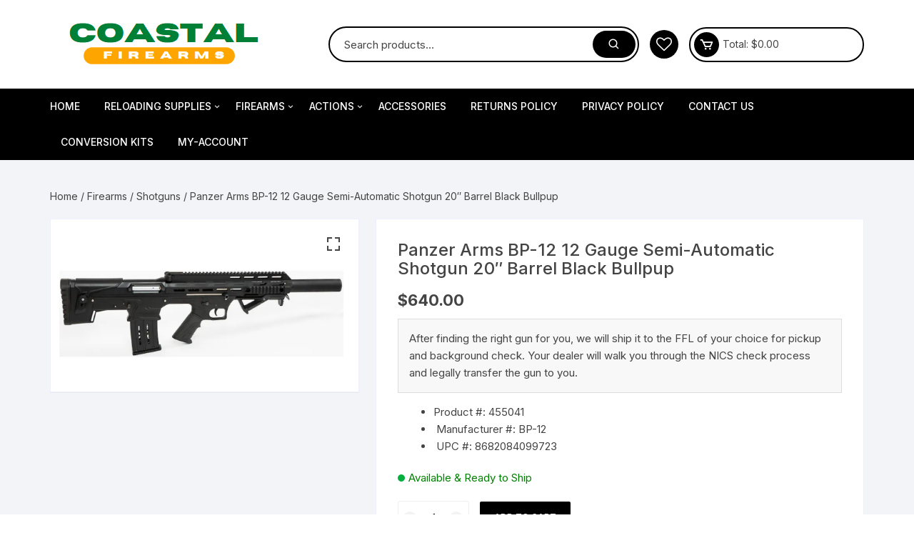

--- FILE ---
content_type: text/html; charset=UTF-8
request_url: https://coastalfirearmshop.com/product/panzer-arms-bp-12-12-gauge-semi-automatic-shotgun-20-barrel-black-bullpup/
body_size: 25110
content:
<!doctype html>
<html lang="en-US">
<head>
	<meta charset="UTF-8">
	<meta name="viewport" content="width=device-width, initial-scale=1">
	<link rel="profile" href="https://gmpg.org/xfn/11">

					<script>document.documentElement.className = document.documentElement.className + ' yes-js js_active js'</script>
			<meta name='robots' content='index, follow, max-image-preview:large, max-snippet:-1, max-video-preview:-1' />
	<style>img:is([sizes="auto" i], [sizes^="auto," i]) { contain-intrinsic-size: 3000px 1500px }</style>
	
	<!-- This site is optimized with the Yoast SEO plugin v26.4 - https://yoast.com/wordpress/plugins/seo/ -->
	<title>Buy Panzer Arms BP-12 12 Gauge Semi-Automatic Shotgun - Coastal Firearms</title>
	<meta name="description" content="Buy Panzer Arms BP-12 12 Gauge Semi-Automatic Shotgun. The Panzer Arms BP-12 Bullpup Shotgun is a gas-operated, semi-automatic shotgun designed to look and function similar to popular bullpup rifles on the market. The BP-12 is designed to offer full size tactical shotgun performance in a smaller package." />
	<link rel="canonical" href="https://coastalfirearmshop.com/product/panzer-arms-bp-12-12-gauge-semi-automatic-shotgun-20-barrel-black-bullpup/" />
	<meta property="og:locale" content="en_US" />
	<meta property="og:type" content="article" />
	<meta property="og:title" content="Buy Panzer Arms BP-12 12 Gauge Semi-Automatic Shotgun - Coastal Firearms" />
	<meta property="og:description" content="Buy Panzer Arms BP-12 12 Gauge Semi-Automatic Shotgun. The Panzer Arms BP-12 Bullpup Shotgun is a gas-operated, semi-automatic shotgun designed to look and function similar to popular bullpup rifles on the market. The BP-12 is designed to offer full size tactical shotgun performance in a smaller package." />
	<meta property="og:url" content="https://coastalfirearmshop.com/product/panzer-arms-bp-12-12-gauge-semi-automatic-shotgun-20-barrel-black-bullpup/" />
	<meta property="og:site_name" content="Coastal Firearms" />
	<meta property="article:modified_time" content="2022-05-21T03:34:26+00:00" />
	<meta property="og:image" content="https://coastalfirearmshop.com/wp-content/uploads/2022/05/Buy-Panzer-Arms-BP-12-12-Gauge-Semi-Automatic-Shotgun.png" />
	<meta property="og:image:width" content="737" />
	<meta property="og:image:height" content="411" />
	<meta property="og:image:type" content="image/png" />
	<meta name="twitter:card" content="summary_large_image" />
	<meta name="twitter:label1" content="Est. reading time" />
	<meta name="twitter:data1" content="2 minutes" />
	<script type="application/ld+json" class="yoast-schema-graph">{"@context":"https://schema.org","@graph":[{"@type":"WebPage","@id":"https://coastalfirearmshop.com/product/panzer-arms-bp-12-12-gauge-semi-automatic-shotgun-20-barrel-black-bullpup/","url":"https://coastalfirearmshop.com/product/panzer-arms-bp-12-12-gauge-semi-automatic-shotgun-20-barrel-black-bullpup/","name":"Buy Panzer Arms BP-12 12 Gauge Semi-Automatic Shotgun - Coastal Firearms","isPartOf":{"@id":"https://coastalfirearmshop.com/#website"},"primaryImageOfPage":{"@id":"https://coastalfirearmshop.com/product/panzer-arms-bp-12-12-gauge-semi-automatic-shotgun-20-barrel-black-bullpup/#primaryimage"},"image":{"@id":"https://coastalfirearmshop.com/product/panzer-arms-bp-12-12-gauge-semi-automatic-shotgun-20-barrel-black-bullpup/#primaryimage"},"thumbnailUrl":"https://coastalfirearmshop.com/wp-content/uploads/2022/05/Buy-Panzer-Arms-BP-12-12-Gauge-Semi-Automatic-Shotgun.png","datePublished":"2022-05-21T03:34:25+00:00","dateModified":"2022-05-21T03:34:26+00:00","description":"Buy Panzer Arms BP-12 12 Gauge Semi-Automatic Shotgun. The Panzer Arms BP-12 Bullpup Shotgun is a gas-operated, semi-automatic shotgun designed to look and function similar to popular bullpup rifles on the market. The BP-12 is designed to offer full size tactical shotgun performance in a smaller package.","breadcrumb":{"@id":"https://coastalfirearmshop.com/product/panzer-arms-bp-12-12-gauge-semi-automatic-shotgun-20-barrel-black-bullpup/#breadcrumb"},"inLanguage":"en-US","potentialAction":[{"@type":"ReadAction","target":["https://coastalfirearmshop.com/product/panzer-arms-bp-12-12-gauge-semi-automatic-shotgun-20-barrel-black-bullpup/"]}]},{"@type":"ImageObject","inLanguage":"en-US","@id":"https://coastalfirearmshop.com/product/panzer-arms-bp-12-12-gauge-semi-automatic-shotgun-20-barrel-black-bullpup/#primaryimage","url":"https://coastalfirearmshop.com/wp-content/uploads/2022/05/Buy-Panzer-Arms-BP-12-12-Gauge-Semi-Automatic-Shotgun.png","contentUrl":"https://coastalfirearmshop.com/wp-content/uploads/2022/05/Buy-Panzer-Arms-BP-12-12-Gauge-Semi-Automatic-Shotgun.png","width":737,"height":411,"caption":"Buy Panzer Arms BP-12 12 Gauge Semi-Automatic Shotgun"},{"@type":"BreadcrumbList","@id":"https://coastalfirearmshop.com/product/panzer-arms-bp-12-12-gauge-semi-automatic-shotgun-20-barrel-black-bullpup/#breadcrumb","itemListElement":[{"@type":"ListItem","position":1,"name":"Home","item":"https://coastalfirearmshop.com/"},{"@type":"ListItem","position":2,"name":"Shop","item":"https://coastalfirearmshop.com/shop/"},{"@type":"ListItem","position":3,"name":"Panzer Arms BP-12 12 Gauge Semi-Automatic Shotgun 20&#8243; Barrel Black Bullpup"}]},{"@type":"WebSite","@id":"https://coastalfirearmshop.com/#website","url":"https://coastalfirearmshop.com/","name":"Coastal Firearms","description":"Firearms, Reloading Supplies &amp; Equipment for Sale","publisher":{"@id":"https://coastalfirearmshop.com/#organization"},"potentialAction":[{"@type":"SearchAction","target":{"@type":"EntryPoint","urlTemplate":"https://coastalfirearmshop.com/?s={search_term_string}"},"query-input":{"@type":"PropertyValueSpecification","valueRequired":true,"valueName":"search_term_string"}}],"inLanguage":"en-US"},{"@type":"Organization","@id":"https://coastalfirearmshop.com/#organization","name":"Coastal Firearms","url":"https://coastalfirearmshop.com/","logo":{"@type":"ImageObject","inLanguage":"en-US","@id":"https://coastalfirearmshop.com/#/schema/logo/image/","url":"https://coastalfirearmshop.com/wp-content/uploads/2022/05/COASTAL-FIREARM.png","contentUrl":"https://coastalfirearmshop.com/wp-content/uploads/2022/05/COASTAL-FIREARM.png","width":320,"height":64,"caption":"Coastal Firearms"},"image":{"@id":"https://coastalfirearmshop.com/#/schema/logo/image/"}}]}</script>
	<!-- / Yoast SEO plugin. -->


<link rel='dns-prefetch' href='//fonts.googleapis.com' />
<link rel="alternate" type="application/rss+xml" title="Coastal Firearms &raquo; Feed" href="https://coastalfirearmshop.com/feed/" />
<link rel="alternate" type="application/rss+xml" title="Coastal Firearms &raquo; Comments Feed" href="https://coastalfirearmshop.com/comments/feed/" />
<link rel="alternate" type="application/rss+xml" title="Coastal Firearms &raquo; Panzer Arms BP-12 12 Gauge Semi-Automatic Shotgun 20&#8243; Barrel Black Bullpup Comments Feed" href="https://coastalfirearmshop.com/product/panzer-arms-bp-12-12-gauge-semi-automatic-shotgun-20-barrel-black-bullpup/feed/" />
<script type="text/javascript">
/* <![CDATA[ */
window._wpemojiSettings = {"baseUrl":"https:\/\/s.w.org\/images\/core\/emoji\/16.0.1\/72x72\/","ext":".png","svgUrl":"https:\/\/s.w.org\/images\/core\/emoji\/16.0.1\/svg\/","svgExt":".svg","source":{"wpemoji":"https:\/\/coastalfirearmshop.com\/wp-includes\/js\/wp-emoji.js?ver=6.8.3","twemoji":"https:\/\/coastalfirearmshop.com\/wp-includes\/js\/twemoji.js?ver=6.8.3"}};
/**
 * @output wp-includes/js/wp-emoji-loader.js
 */

/**
 * Emoji Settings as exported in PHP via _print_emoji_detection_script().
 * @typedef WPEmojiSettings
 * @type {object}
 * @property {?object} source
 * @property {?string} source.concatemoji
 * @property {?string} source.twemoji
 * @property {?string} source.wpemoji
 * @property {?boolean} DOMReady
 * @property {?Function} readyCallback
 */

/**
 * Support tests.
 * @typedef SupportTests
 * @type {object}
 * @property {?boolean} flag
 * @property {?boolean} emoji
 */

/**
 * IIFE to detect emoji support and load Twemoji if needed.
 *
 * @param {Window} window
 * @param {Document} document
 * @param {WPEmojiSettings} settings
 */
( function wpEmojiLoader( window, document, settings ) {
	if ( typeof Promise === 'undefined' ) {
		return;
	}

	var sessionStorageKey = 'wpEmojiSettingsSupports';
	var tests = [ 'flag', 'emoji' ];

	/**
	 * Checks whether the browser supports offloading to a Worker.
	 *
	 * @since 6.3.0
	 *
	 * @private
	 *
	 * @returns {boolean}
	 */
	function supportsWorkerOffloading() {
		return (
			typeof Worker !== 'undefined' &&
			typeof OffscreenCanvas !== 'undefined' &&
			typeof URL !== 'undefined' &&
			URL.createObjectURL &&
			typeof Blob !== 'undefined'
		);
	}

	/**
	 * @typedef SessionSupportTests
	 * @type {object}
	 * @property {number} timestamp
	 * @property {SupportTests} supportTests
	 */

	/**
	 * Get support tests from session.
	 *
	 * @since 6.3.0
	 *
	 * @private
	 *
	 * @returns {?SupportTests} Support tests, or null if not set or older than 1 week.
	 */
	function getSessionSupportTests() {
		try {
			/** @type {SessionSupportTests} */
			var item = JSON.parse(
				sessionStorage.getItem( sessionStorageKey )
			);
			if (
				typeof item === 'object' &&
				typeof item.timestamp === 'number' &&
				new Date().valueOf() < item.timestamp + 604800 && // Note: Number is a week in seconds.
				typeof item.supportTests === 'object'
			) {
				return item.supportTests;
			}
		} catch ( e ) {}
		return null;
	}

	/**
	 * Persist the supports in session storage.
	 *
	 * @since 6.3.0
	 *
	 * @private
	 *
	 * @param {SupportTests} supportTests Support tests.
	 */
	function setSessionSupportTests( supportTests ) {
		try {
			/** @type {SessionSupportTests} */
			var item = {
				supportTests: supportTests,
				timestamp: new Date().valueOf()
			};

			sessionStorage.setItem(
				sessionStorageKey,
				JSON.stringify( item )
			);
		} catch ( e ) {}
	}

	/**
	 * Checks if two sets of Emoji characters render the same visually.
	 *
	 * This is used to determine if the browser is rendering an emoji with multiple data points
	 * correctly. set1 is the emoji in the correct form, using a zero-width joiner. set2 is the emoji
	 * in the incorrect form, using a zero-width space. If the two sets render the same, then the browser
	 * does not support the emoji correctly.
	 *
	 * This function may be serialized to run in a Worker. Therefore, it cannot refer to variables from the containing
	 * scope. Everything must be passed by parameters.
	 *
	 * @since 4.9.0
	 *
	 * @private
	 *
	 * @param {CanvasRenderingContext2D} context 2D Context.
	 * @param {string} set1 Set of Emoji to test.
	 * @param {string} set2 Set of Emoji to test.
	 *
	 * @return {boolean} True if the two sets render the same.
	 */
	function emojiSetsRenderIdentically( context, set1, set2 ) {
		// Cleanup from previous test.
		context.clearRect( 0, 0, context.canvas.width, context.canvas.height );
		context.fillText( set1, 0, 0 );
		var rendered1 = new Uint32Array(
			context.getImageData(
				0,
				0,
				context.canvas.width,
				context.canvas.height
			).data
		);

		// Cleanup from previous test.
		context.clearRect( 0, 0, context.canvas.width, context.canvas.height );
		context.fillText( set2, 0, 0 );
		var rendered2 = new Uint32Array(
			context.getImageData(
				0,
				0,
				context.canvas.width,
				context.canvas.height
			).data
		);

		return rendered1.every( function ( rendered2Data, index ) {
			return rendered2Data === rendered2[ index ];
		} );
	}

	/**
	 * Checks if the center point of a single emoji is empty.
	 *
	 * This is used to determine if the browser is rendering an emoji with a single data point
	 * correctly. The center point of an incorrectly rendered emoji will be empty. A correctly
	 * rendered emoji will have a non-zero value at the center point.
	 *
	 * This function may be serialized to run in a Worker. Therefore, it cannot refer to variables from the containing
	 * scope. Everything must be passed by parameters.
	 *
	 * @since 6.8.2
	 *
	 * @private
	 *
	 * @param {CanvasRenderingContext2D} context 2D Context.
	 * @param {string} emoji Emoji to test.
	 *
	 * @return {boolean} True if the center point is empty.
	 */
	function emojiRendersEmptyCenterPoint( context, emoji ) {
		// Cleanup from previous test.
		context.clearRect( 0, 0, context.canvas.width, context.canvas.height );
		context.fillText( emoji, 0, 0 );

		// Test if the center point (16, 16) is empty (0,0,0,0).
		var centerPoint = context.getImageData(16, 16, 1, 1);
		for ( var i = 0; i < centerPoint.data.length; i++ ) {
			if ( centerPoint.data[ i ] !== 0 ) {
				// Stop checking the moment it's known not to be empty.
				return false;
			}
		}

		return true;
	}

	/**
	 * Determines if the browser properly renders Emoji that Twemoji can supplement.
	 *
	 * This function may be serialized to run in a Worker. Therefore, it cannot refer to variables from the containing
	 * scope. Everything must be passed by parameters.
	 *
	 * @since 4.2.0
	 *
	 * @private
	 *
	 * @param {CanvasRenderingContext2D} context 2D Context.
	 * @param {string} type Whether to test for support of "flag" or "emoji".
	 * @param {Function} emojiSetsRenderIdentically Reference to emojiSetsRenderIdentically function, needed due to minification.
	 * @param {Function} emojiRendersEmptyCenterPoint Reference to emojiRendersEmptyCenterPoint function, needed due to minification.
	 *
	 * @return {boolean} True if the browser can render emoji, false if it cannot.
	 */
	function browserSupportsEmoji( context, type, emojiSetsRenderIdentically, emojiRendersEmptyCenterPoint ) {
		var isIdentical;

		switch ( type ) {
			case 'flag':
				/*
				 * Test for Transgender flag compatibility. Added in Unicode 13.
				 *
				 * To test for support, we try to render it, and compare the rendering to how it would look if
				 * the browser doesn't render it correctly (white flag emoji + transgender symbol).
				 */
				isIdentical = emojiSetsRenderIdentically(
					context,
					'\uD83C\uDFF3\uFE0F\u200D\u26A7\uFE0F', // as a zero-width joiner sequence
					'\uD83C\uDFF3\uFE0F\u200B\u26A7\uFE0F' // separated by a zero-width space
				);

				if ( isIdentical ) {
					return false;
				}

				/*
				 * Test for Sark flag compatibility. This is the least supported of the letter locale flags,
				 * so gives us an easy test for full support.
				 *
				 * To test for support, we try to render it, and compare the rendering to how it would look if
				 * the browser doesn't render it correctly ([C] + [Q]).
				 */
				isIdentical = emojiSetsRenderIdentically(
					context,
					'\uD83C\uDDE8\uD83C\uDDF6', // as the sequence of two code points
					'\uD83C\uDDE8\u200B\uD83C\uDDF6' // as the two code points separated by a zero-width space
				);

				if ( isIdentical ) {
					return false;
				}

				/*
				 * Test for English flag compatibility. England is a country in the United Kingdom, it
				 * does not have a two letter locale code but rather a five letter sub-division code.
				 *
				 * To test for support, we try to render it, and compare the rendering to how it would look if
				 * the browser doesn't render it correctly (black flag emoji + [G] + [B] + [E] + [N] + [G]).
				 */
				isIdentical = emojiSetsRenderIdentically(
					context,
					// as the flag sequence
					'\uD83C\uDFF4\uDB40\uDC67\uDB40\uDC62\uDB40\uDC65\uDB40\uDC6E\uDB40\uDC67\uDB40\uDC7F',
					// with each code point separated by a zero-width space
					'\uD83C\uDFF4\u200B\uDB40\uDC67\u200B\uDB40\uDC62\u200B\uDB40\uDC65\u200B\uDB40\uDC6E\u200B\uDB40\uDC67\u200B\uDB40\uDC7F'
				);

				return ! isIdentical;
			case 'emoji':
				/*
				 * Does Emoji 16.0 cause the browser to go splat?
				 *
				 * To test for Emoji 16.0 support, try to render a new emoji: Splatter.
				 *
				 * The splatter emoji is a single code point emoji. Testing for browser support
				 * required testing the center point of the emoji to see if it is empty.
				 *
				 * 0xD83E 0xDEDF (\uD83E\uDEDF) == 🫟 Splatter.
				 *
				 * When updating this test, please ensure that the emoji is either a single code point
				 * or switch to using the emojiSetsRenderIdentically function and testing with a zero-width
				 * joiner vs a zero-width space.
				 */
				var notSupported = emojiRendersEmptyCenterPoint( context, '\uD83E\uDEDF' );
				return ! notSupported;
		}

		return false;
	}

	/**
	 * Checks emoji support tests.
	 *
	 * This function may be serialized to run in a Worker. Therefore, it cannot refer to variables from the containing
	 * scope. Everything must be passed by parameters.
	 *
	 * @since 6.3.0
	 *
	 * @private
	 *
	 * @param {string[]} tests Tests.
	 * @param {Function} browserSupportsEmoji Reference to browserSupportsEmoji function, needed due to minification.
	 * @param {Function} emojiSetsRenderIdentically Reference to emojiSetsRenderIdentically function, needed due to minification.
	 * @param {Function} emojiRendersEmptyCenterPoint Reference to emojiRendersEmptyCenterPoint function, needed due to minification.
	 *
	 * @return {SupportTests} Support tests.
	 */
	function testEmojiSupports( tests, browserSupportsEmoji, emojiSetsRenderIdentically, emojiRendersEmptyCenterPoint ) {
		var canvas;
		if (
			typeof WorkerGlobalScope !== 'undefined' &&
			self instanceof WorkerGlobalScope
		) {
			canvas = new OffscreenCanvas( 300, 150 ); // Dimensions are default for HTMLCanvasElement.
		} else {
			canvas = document.createElement( 'canvas' );
		}

		var context = canvas.getContext( '2d', { willReadFrequently: true } );

		/*
		 * Chrome on OS X added native emoji rendering in M41. Unfortunately,
		 * it doesn't work when the font is bolder than 500 weight. So, we
		 * check for bold rendering support to avoid invisible emoji in Chrome.
		 */
		context.textBaseline = 'top';
		context.font = '600 32px Arial';

		var supports = {};
		tests.forEach( function ( test ) {
			supports[ test ] = browserSupportsEmoji( context, test, emojiSetsRenderIdentically, emojiRendersEmptyCenterPoint );
		} );
		return supports;
	}

	/**
	 * Adds a script to the head of the document.
	 *
	 * @ignore
	 *
	 * @since 4.2.0
	 *
	 * @param {string} src The url where the script is located.
	 *
	 * @return {void}
	 */
	function addScript( src ) {
		var script = document.createElement( 'script' );
		script.src = src;
		script.defer = true;
		document.head.appendChild( script );
	}

	settings.supports = {
		everything: true,
		everythingExceptFlag: true
	};

	// Create a promise for DOMContentLoaded since the worker logic may finish after the event has fired.
	var domReadyPromise = new Promise( function ( resolve ) {
		document.addEventListener( 'DOMContentLoaded', resolve, {
			once: true
		} );
	} );

	// Obtain the emoji support from the browser, asynchronously when possible.
	new Promise( function ( resolve ) {
		var supportTests = getSessionSupportTests();
		if ( supportTests ) {
			resolve( supportTests );
			return;
		}

		if ( supportsWorkerOffloading() ) {
			try {
				// Note that the functions are being passed as arguments due to minification.
				var workerScript =
					'postMessage(' +
					testEmojiSupports.toString() +
					'(' +
					[
						JSON.stringify( tests ),
						browserSupportsEmoji.toString(),
						emojiSetsRenderIdentically.toString(),
						emojiRendersEmptyCenterPoint.toString()
					].join( ',' ) +
					'));';
				var blob = new Blob( [ workerScript ], {
					type: 'text/javascript'
				} );
				var worker = new Worker( URL.createObjectURL( blob ), { name: 'wpTestEmojiSupports' } );
				worker.onmessage = function ( event ) {
					supportTests = event.data;
					setSessionSupportTests( supportTests );
					worker.terminate();
					resolve( supportTests );
				};
				return;
			} catch ( e ) {}
		}

		supportTests = testEmojiSupports( tests, browserSupportsEmoji, emojiSetsRenderIdentically, emojiRendersEmptyCenterPoint );
		setSessionSupportTests( supportTests );
		resolve( supportTests );
	} )
		// Once the browser emoji support has been obtained from the session, finalize the settings.
		.then( function ( supportTests ) {
			/*
			 * Tests the browser support for flag emojis and other emojis, and adjusts the
			 * support settings accordingly.
			 */
			for ( var test in supportTests ) {
				settings.supports[ test ] = supportTests[ test ];

				settings.supports.everything =
					settings.supports.everything && settings.supports[ test ];

				if ( 'flag' !== test ) {
					settings.supports.everythingExceptFlag =
						settings.supports.everythingExceptFlag &&
						settings.supports[ test ];
				}
			}

			settings.supports.everythingExceptFlag =
				settings.supports.everythingExceptFlag &&
				! settings.supports.flag;

			// Sets DOMReady to false and assigns a ready function to settings.
			settings.DOMReady = false;
			settings.readyCallback = function () {
				settings.DOMReady = true;
			};
		} )
		.then( function () {
			return domReadyPromise;
		} )
		.then( function () {
			// When the browser can not render everything we need to load a polyfill.
			if ( ! settings.supports.everything ) {
				settings.readyCallback();

				var src = settings.source || {};

				if ( src.concatemoji ) {
					addScript( src.concatemoji );
				} else if ( src.wpemoji && src.twemoji ) {
					addScript( src.twemoji );
					addScript( src.wpemoji );
				}
			}
		} );
} )( window, document, window._wpemojiSettings );

/* ]]> */
</script>
<style id='wp-emoji-styles-inline-css' type='text/css'>

	img.wp-smiley, img.emoji {
		display: inline !important;
		border: none !important;
		box-shadow: none !important;
		height: 1em !important;
		width: 1em !important;
		margin: 0 0.07em !important;
		vertical-align: -0.1em !important;
		background: none !important;
		padding: 0 !important;
	}
</style>
<link rel='stylesheet' id='wp-block-library-css' href='https://coastalfirearmshop.com/wp-includes/css/dist/block-library/style.css?ver=6.8.3' type='text/css' media='all' />
<style id='classic-theme-styles-inline-css' type='text/css'>
/**
 * These rules are needed for backwards compatibility.
 * They should match the button element rules in the base theme.json file.
 */
.wp-block-button__link {
	color: #ffffff;
	background-color: #32373c;
	border-radius: 9999px; /* 100% causes an oval, but any explicit but really high value retains the pill shape. */

	/* This needs a low specificity so it won't override the rules from the button element if defined in theme.json. */
	box-shadow: none;
	text-decoration: none;

	/* The extra 2px are added to size solids the same as the outline versions.*/
	padding: calc(0.667em + 2px) calc(1.333em + 2px);

	font-size: 1.125em;
}

.wp-block-file__button {
	background: #32373c;
	color: #ffffff;
	text-decoration: none;
}

</style>
<link rel='stylesheet' id='jquery-selectBox-css' href='https://coastalfirearmshop.com/wp-content/plugins/yith-woocommerce-wishlist/assets/css/jquery.selectBox.css?ver=1.2.0' type='text/css' media='all' />
<link rel='stylesheet' id='woocommerce_prettyPhoto_css-css' href='//coastalfirearmshop.com/wp-content/plugins/woocommerce/assets/css/prettyPhoto.css?ver=3.1.6' type='text/css' media='all' />
<link rel='stylesheet' id='yith-wcwl-main-css' href='https://coastalfirearmshop.com/wp-content/plugins/yith-woocommerce-wishlist/assets/css/style.css?ver=4.8.0' type='text/css' media='all' />
<style id='yith-wcwl-main-inline-css' type='text/css'>
 :root { --rounded-corners-radius: 16px; --add-to-cart-rounded-corners-radius: 16px; --color-headers-background: #F4F4F4; --feedback-duration: 3s } 
 :root { --rounded-corners-radius: 16px; --add-to-cart-rounded-corners-radius: 16px; --color-headers-background: #F4F4F4; --feedback-duration: 3s } 
</style>
<style id='global-styles-inline-css' type='text/css'>
:root{--wp--preset--aspect-ratio--square: 1;--wp--preset--aspect-ratio--4-3: 4/3;--wp--preset--aspect-ratio--3-4: 3/4;--wp--preset--aspect-ratio--3-2: 3/2;--wp--preset--aspect-ratio--2-3: 2/3;--wp--preset--aspect-ratio--16-9: 16/9;--wp--preset--aspect-ratio--9-16: 9/16;--wp--preset--color--black: #000000;--wp--preset--color--cyan-bluish-gray: #abb8c3;--wp--preset--color--white: #ffffff;--wp--preset--color--pale-pink: #f78da7;--wp--preset--color--vivid-red: #cf2e2e;--wp--preset--color--luminous-vivid-orange: #ff6900;--wp--preset--color--luminous-vivid-amber: #fcb900;--wp--preset--color--light-green-cyan: #7bdcb5;--wp--preset--color--vivid-green-cyan: #00d084;--wp--preset--color--pale-cyan-blue: #8ed1fc;--wp--preset--color--vivid-cyan-blue: #0693e3;--wp--preset--color--vivid-purple: #9b51e0;--wp--preset--gradient--vivid-cyan-blue-to-vivid-purple: linear-gradient(135deg,rgba(6,147,227,1) 0%,rgb(155,81,224) 100%);--wp--preset--gradient--light-green-cyan-to-vivid-green-cyan: linear-gradient(135deg,rgb(122,220,180) 0%,rgb(0,208,130) 100%);--wp--preset--gradient--luminous-vivid-amber-to-luminous-vivid-orange: linear-gradient(135deg,rgba(252,185,0,1) 0%,rgba(255,105,0,1) 100%);--wp--preset--gradient--luminous-vivid-orange-to-vivid-red: linear-gradient(135deg,rgba(255,105,0,1) 0%,rgb(207,46,46) 100%);--wp--preset--gradient--very-light-gray-to-cyan-bluish-gray: linear-gradient(135deg,rgb(238,238,238) 0%,rgb(169,184,195) 100%);--wp--preset--gradient--cool-to-warm-spectrum: linear-gradient(135deg,rgb(74,234,220) 0%,rgb(151,120,209) 20%,rgb(207,42,186) 40%,rgb(238,44,130) 60%,rgb(251,105,98) 80%,rgb(254,248,76) 100%);--wp--preset--gradient--blush-light-purple: linear-gradient(135deg,rgb(255,206,236) 0%,rgb(152,150,240) 100%);--wp--preset--gradient--blush-bordeaux: linear-gradient(135deg,rgb(254,205,165) 0%,rgb(254,45,45) 50%,rgb(107,0,62) 100%);--wp--preset--gradient--luminous-dusk: linear-gradient(135deg,rgb(255,203,112) 0%,rgb(199,81,192) 50%,rgb(65,88,208) 100%);--wp--preset--gradient--pale-ocean: linear-gradient(135deg,rgb(255,245,203) 0%,rgb(182,227,212) 50%,rgb(51,167,181) 100%);--wp--preset--gradient--electric-grass: linear-gradient(135deg,rgb(202,248,128) 0%,rgb(113,206,126) 100%);--wp--preset--gradient--midnight: linear-gradient(135deg,rgb(2,3,129) 0%,rgb(40,116,252) 100%);--wp--preset--font-size--small: 13px;--wp--preset--font-size--medium: 20px;--wp--preset--font-size--large: 36px;--wp--preset--font-size--x-large: 42px;--wp--preset--spacing--20: 0.44rem;--wp--preset--spacing--30: 0.67rem;--wp--preset--spacing--40: 1rem;--wp--preset--spacing--50: 1.5rem;--wp--preset--spacing--60: 2.25rem;--wp--preset--spacing--70: 3.38rem;--wp--preset--spacing--80: 5.06rem;--wp--preset--shadow--natural: 6px 6px 9px rgba(0, 0, 0, 0.2);--wp--preset--shadow--deep: 12px 12px 50px rgba(0, 0, 0, 0.4);--wp--preset--shadow--sharp: 6px 6px 0px rgba(0, 0, 0, 0.2);--wp--preset--shadow--outlined: 6px 6px 0px -3px rgba(255, 255, 255, 1), 6px 6px rgba(0, 0, 0, 1);--wp--preset--shadow--crisp: 6px 6px 0px rgba(0, 0, 0, 1);}:where(.is-layout-flex){gap: 0.5em;}:where(.is-layout-grid){gap: 0.5em;}body .is-layout-flex{display: flex;}.is-layout-flex{flex-wrap: wrap;align-items: center;}.is-layout-flex > :is(*, div){margin: 0;}body .is-layout-grid{display: grid;}.is-layout-grid > :is(*, div){margin: 0;}:where(.wp-block-columns.is-layout-flex){gap: 2em;}:where(.wp-block-columns.is-layout-grid){gap: 2em;}:where(.wp-block-post-template.is-layout-flex){gap: 1.25em;}:where(.wp-block-post-template.is-layout-grid){gap: 1.25em;}.has-black-color{color: var(--wp--preset--color--black) !important;}.has-cyan-bluish-gray-color{color: var(--wp--preset--color--cyan-bluish-gray) !important;}.has-white-color{color: var(--wp--preset--color--white) !important;}.has-pale-pink-color{color: var(--wp--preset--color--pale-pink) !important;}.has-vivid-red-color{color: var(--wp--preset--color--vivid-red) !important;}.has-luminous-vivid-orange-color{color: var(--wp--preset--color--luminous-vivid-orange) !important;}.has-luminous-vivid-amber-color{color: var(--wp--preset--color--luminous-vivid-amber) !important;}.has-light-green-cyan-color{color: var(--wp--preset--color--light-green-cyan) !important;}.has-vivid-green-cyan-color{color: var(--wp--preset--color--vivid-green-cyan) !important;}.has-pale-cyan-blue-color{color: var(--wp--preset--color--pale-cyan-blue) !important;}.has-vivid-cyan-blue-color{color: var(--wp--preset--color--vivid-cyan-blue) !important;}.has-vivid-purple-color{color: var(--wp--preset--color--vivid-purple) !important;}.has-black-background-color{background-color: var(--wp--preset--color--black) !important;}.has-cyan-bluish-gray-background-color{background-color: var(--wp--preset--color--cyan-bluish-gray) !important;}.has-white-background-color{background-color: var(--wp--preset--color--white) !important;}.has-pale-pink-background-color{background-color: var(--wp--preset--color--pale-pink) !important;}.has-vivid-red-background-color{background-color: var(--wp--preset--color--vivid-red) !important;}.has-luminous-vivid-orange-background-color{background-color: var(--wp--preset--color--luminous-vivid-orange) !important;}.has-luminous-vivid-amber-background-color{background-color: var(--wp--preset--color--luminous-vivid-amber) !important;}.has-light-green-cyan-background-color{background-color: var(--wp--preset--color--light-green-cyan) !important;}.has-vivid-green-cyan-background-color{background-color: var(--wp--preset--color--vivid-green-cyan) !important;}.has-pale-cyan-blue-background-color{background-color: var(--wp--preset--color--pale-cyan-blue) !important;}.has-vivid-cyan-blue-background-color{background-color: var(--wp--preset--color--vivid-cyan-blue) !important;}.has-vivid-purple-background-color{background-color: var(--wp--preset--color--vivid-purple) !important;}.has-black-border-color{border-color: var(--wp--preset--color--black) !important;}.has-cyan-bluish-gray-border-color{border-color: var(--wp--preset--color--cyan-bluish-gray) !important;}.has-white-border-color{border-color: var(--wp--preset--color--white) !important;}.has-pale-pink-border-color{border-color: var(--wp--preset--color--pale-pink) !important;}.has-vivid-red-border-color{border-color: var(--wp--preset--color--vivid-red) !important;}.has-luminous-vivid-orange-border-color{border-color: var(--wp--preset--color--luminous-vivid-orange) !important;}.has-luminous-vivid-amber-border-color{border-color: var(--wp--preset--color--luminous-vivid-amber) !important;}.has-light-green-cyan-border-color{border-color: var(--wp--preset--color--light-green-cyan) !important;}.has-vivid-green-cyan-border-color{border-color: var(--wp--preset--color--vivid-green-cyan) !important;}.has-pale-cyan-blue-border-color{border-color: var(--wp--preset--color--pale-cyan-blue) !important;}.has-vivid-cyan-blue-border-color{border-color: var(--wp--preset--color--vivid-cyan-blue) !important;}.has-vivid-purple-border-color{border-color: var(--wp--preset--color--vivid-purple) !important;}.has-vivid-cyan-blue-to-vivid-purple-gradient-background{background: var(--wp--preset--gradient--vivid-cyan-blue-to-vivid-purple) !important;}.has-light-green-cyan-to-vivid-green-cyan-gradient-background{background: var(--wp--preset--gradient--light-green-cyan-to-vivid-green-cyan) !important;}.has-luminous-vivid-amber-to-luminous-vivid-orange-gradient-background{background: var(--wp--preset--gradient--luminous-vivid-amber-to-luminous-vivid-orange) !important;}.has-luminous-vivid-orange-to-vivid-red-gradient-background{background: var(--wp--preset--gradient--luminous-vivid-orange-to-vivid-red) !important;}.has-very-light-gray-to-cyan-bluish-gray-gradient-background{background: var(--wp--preset--gradient--very-light-gray-to-cyan-bluish-gray) !important;}.has-cool-to-warm-spectrum-gradient-background{background: var(--wp--preset--gradient--cool-to-warm-spectrum) !important;}.has-blush-light-purple-gradient-background{background: var(--wp--preset--gradient--blush-light-purple) !important;}.has-blush-bordeaux-gradient-background{background: var(--wp--preset--gradient--blush-bordeaux) !important;}.has-luminous-dusk-gradient-background{background: var(--wp--preset--gradient--luminous-dusk) !important;}.has-pale-ocean-gradient-background{background: var(--wp--preset--gradient--pale-ocean) !important;}.has-electric-grass-gradient-background{background: var(--wp--preset--gradient--electric-grass) !important;}.has-midnight-gradient-background{background: var(--wp--preset--gradient--midnight) !important;}.has-small-font-size{font-size: var(--wp--preset--font-size--small) !important;}.has-medium-font-size{font-size: var(--wp--preset--font-size--medium) !important;}.has-large-font-size{font-size: var(--wp--preset--font-size--large) !important;}.has-x-large-font-size{font-size: var(--wp--preset--font-size--x-large) !important;}
:where(.wp-block-post-template.is-layout-flex){gap: 1.25em;}:where(.wp-block-post-template.is-layout-grid){gap: 1.25em;}
:where(.wp-block-columns.is-layout-flex){gap: 2em;}:where(.wp-block-columns.is-layout-grid){gap: 2em;}
:root :where(.wp-block-pullquote){font-size: 1.5em;line-height: 1.6;}
</style>
<link rel='stylesheet' id='contact-form-7-css' href='https://coastalfirearmshop.com/wp-content/plugins/contact-form-7/includes/css/styles.css?ver=6.1.1' type='text/css' media='all' />
<link rel='stylesheet' id='cr-product-notice-styles-css' href='https://coastalfirearmshop.com/wp-content/plugins/product-notices-for-woocommerce/assets/css/frontend/global.css?ver=1.3.3' type='text/css' media='all' />
<link rel='stylesheet' id='photoswipe-css' href='https://coastalfirearmshop.com/wp-content/plugins/woocommerce/assets/css/photoswipe/photoswipe.min.css?ver=10.0.4' type='text/css' media='all' />
<link rel='stylesheet' id='photoswipe-default-skin-css' href='https://coastalfirearmshop.com/wp-content/plugins/woocommerce/assets/css/photoswipe/default-skin/default-skin.min.css?ver=10.0.4' type='text/css' media='all' />
<link rel='stylesheet' id='woocommerce-layout-css' href='https://coastalfirearmshop.com/wp-content/plugins/woocommerce/assets/css/woocommerce-layout.css?ver=10.0.4' type='text/css' media='all' />
<link rel='stylesheet' id='woocommerce-smallscreen-css' href='https://coastalfirearmshop.com/wp-content/plugins/woocommerce/assets/css/woocommerce-smallscreen.css?ver=10.0.4' type='text/css' media='only screen and (max-width: 768px)' />
<link rel='stylesheet' id='woocommerce-general-css' href='https://coastalfirearmshop.com/wp-content/plugins/woocommerce/assets/css/woocommerce.css?ver=10.0.4' type='text/css' media='all' />
<style id='woocommerce-inline-inline-css' type='text/css'>
.woocommerce form .form-row .required { visibility: visible; }
</style>
<link rel='stylesheet' id='yith-quick-view-css' href='https://coastalfirearmshop.com/wp-content/plugins/yith-woocommerce-quick-view/assets/css/yith-quick-view.css?ver=2.6.0' type='text/css' media='all' />
<style id='yith-quick-view-inline-css' type='text/css'>

				#yith-quick-view-modal .yith-quick-view-overlay{background:rgba( 0, 0, 0, 0.8)}
				#yith-quick-view-modal .yith-wcqv-main{background:#ffffff;}
				#yith-quick-view-close{color:#cdcdcd;}
				#yith-quick-view-close:hover{color:#ff0000;}
</style>
<link rel='stylesheet' id='brands-styles-css' href='https://coastalfirearmshop.com/wp-content/plugins/woocommerce/assets/css/brands.css?ver=10.0.4' type='text/css' media='all' />
<link rel='stylesheet' id='orchid-store-style-css' href='https://coastalfirearmshop.com/wp-content/themes/orchid-store/style.css?ver=1.5.14' type='text/css' media='all' />
<link rel='stylesheet' id='orchid-store-fonts-css' href='https://fonts.googleapis.com/css?family=Inter%3A400%2C500%2C600%2C700%2C800&#038;subset=latin%2Clatin-ext&#038;ver=1.5.14' type='text/css' media='all' />
<link rel='stylesheet' id='orchid-store-boxicons-css' href='https://coastalfirearmshop.com/wp-content/themes/orchid-store/assets/fonts/boxicons/boxicons.css?ver=1.5.14' type='text/css' media='all' />
<link rel='stylesheet' id='orchid-store-fontawesome-css' href='https://coastalfirearmshop.com/wp-content/themes/orchid-store/assets/fonts/fontawesome/fontawesome.css?ver=1.5.14' type='text/css' media='all' />
<link rel='stylesheet' id='orchid-store-main-style-css' href='https://coastalfirearmshop.com/wp-content/themes/orchid-store/assets/dist/css/main-style.css?ver=1.5.14' type='text/css' media='all' />
<style id='orchid-store-main-style-inline-css' type='text/css'>
.editor-entry a,.quantity-button,.entry-404 h1 span,.banner-style-1 .caption span,.product-widget-style-2 .tab-nav ul li a.active{color:#000000;}button,.mobile-navigation,input[type='button'],input[type='reset'],input[type='submit'],.wp-block-search .wp-block-search__button,.wp-block-search.wp-block-search__text-button .wp-block-search__button,.entry-tags a,.entry-cats ul li a,.button-general,a.button-general,#yith-quick-view-close,.woocommerce .add_to_cart_button,.woocommerce #respond input#submit,.woocommerce input#submit,.woocommerce a.button,.woocommerce button.button,.woocommerce input.button,.woocommerce .cart .button,.woocommerce .cart input.button,.woocommerce button.button.alt,.woocommerce a.button.alt,.woocommerce input.button.alt,.orchid-backtotop,.category-nav li a:hover,.cta-style-1,.main-navigation,.header-style-1 .top-header,#yith-wcwl-popup-message,.header-style-1 .custom-search-entry button,.header-style-1 .custom-search-entry button:hover,.header-style-1 .custom-search .search-form button,.header-style-1 .wishlist-icon-container a > .item-count,.header-style-1 .mini-cart .trigger-mini-cart > .item-count,.masterheader .mini-cart button,.owl-carousel button.owl-dot.active,.woocommerce .added_to_cart.wc-forward,.woocommerce div.product .entry-summary .yith-wcwl-add-to-wishlist a,.default-post-wrap .page-head .entry-cats ul li a:hover,.woocommerce nav.woocommerce-pagination ul li a:hover,.woocommerce .widget_price_filter .ui-slider .ui-slider-range,.woocommerce .widget_price_filter .ui-slider .ui-slider-handle,.woocommerce-page #add_payment_method #payment div.payment_box,.woocommerce-cart #payment div.payment_box,.woocommerce-checkout #payment div.payment_box,.header-style-1 .wishlist-icon-container a,.wc-block-grid .wp-block-button__link,.os-about-widget .social-icons ul li a,.os-pagination .page-numbers,.woocommerce .woocommerce-pagination .page-numbers li span,.woocommerce .woocommerce-pagination .page-numbers li a,.woocommerce ul.products li .product-hover-items a,.woocommerce #respond input#submit.alt.disabled,.woocommerce #respond input#submit.alt:disabled,.woocommerce #respond input#submit.alt:disabled[disabled],.woocommerce a.button.alt.disabled,.woocommerce a.button.alt:disabled,.woocommerce a.button.alt:disabled[disabled],.woocommerce button.button.alt.disabled,.woocommerce button.button.alt:disabled,.woocommerce button.button.alt:disabled[disabled],.woocommerce input.button.alt.disabled,.woocommerce input.button.alt:disabled,.woocommerce input.button.alt:disabled:hover,.woocommerce input.button.alt:disabled[disabled],.product-widget-style-3 .owl-carousel .owl-nav button.owl-next,.product-widget-style-3 .owl-carousel .owl-nav button.owl-prev,.mobile-header-style-1 .bottom-block,.woocommerce-store-notice.demo_store,.addonify-add-to-wishlist-btn,.woocommerce ul.products li.product a.addonify-add-to-wishlist-btn.addonify-custom-wishlist-btn,.woocommerce-page ul.products li.product .product-hover-items a.addonify-add-to-wishlist-btn{background-color:#000000;}section .section-title h2:after,section .section-title h3:after{content:'';background-color:#000000;}.widget .widget-title h3:after{content:'';border-top-color:#000000;}.woocommerce-page .woocommerce-MyAccount-content p a{border-bottom-color:#000000;}#add_payment_method #payment div.payment_box::before,.woocommerce-cart #payment div.payment_box::before,.woocommerce-checkout #payment div.payment_box::before{content:'';border-bottom-color:#000000;}.category-nav ul,.masterheader .mini-cart,.header-style-1 .custom-search-entry,.header-style-1 .custom-search-entry .select-custom{border-color:#000000;}a:hover,.quantity-button:hover,.entry-metas ul li a:hover,.footer a:hover,.editor-entry a:hover,.widget_archive a:hover,.widget_categories a:hover,.widget_recent_entries a:hover,.widget_meta a:hover,.widget_product_categories a:hover,.widget_rss li a:hover,.widget_pages li a:hover,.widget_nav_menu li a:hover,.woocommerce-widget-layered-nav ul li a:hover,.widget_rss .widget-title h3 a:hover,.widget_rss ul li a:hover,.masterheader .social-icons ul li a:hover,.comments-area .comment-body .reply a:hover,.comments-area .comment-body .reply a:focus,.comments-area .comment-body .fn a:hover,.comments-area .comment-body .fn a:focus,.footer .widget_rss ul li a:hover,.comments-area .comment-body .fn:hover,.comments-area .comment-body .fn a:hover,.comments-area .comment-body .reply a:hover,.comments-area .comment-body .comment-metadata a:hover,.comments-area .comment-body .comment-metadata .edit-link:hover,.masterheader .topbar-items a:hover,.default-page-wrap .page-head .entry-metas ul li a:hover,.default-post-wrap .page-head .entry-metas ul li a:hover,.mini-cart-open .woocommerce.widget_shopping_cart .cart_list li a:hover,.woocommerce .woocommerce-breadcrumb a:hover,.breadcrumb-trail ul li a:hover,.os-page-breadcrumb-wrap .breadcrumb-trail ul li a:hover,.woocommerce .os-page-breadcrumb-wrap .woocommerce-breadcrumb a:hover,.os-breadcrumb-wrap ul li a:hover,.woocommerce-page a.edit:hover,.footer .footer-bottom p a:hover,.footer .copyrights a:hover,.footer .widget_nav_menu ul li a:hover,.footer .widget_rss .widget_title h3 a:hover,.footer .widget_tag_cloud .tagcloud a:hover,.wc-block-grid .wc-block-grid__product-title:hover,.site-navigation ul li .sub-menu.mega-menu-sub-menu li a:hover{color:#008000;}button:hover,input[type='button']:hover,input[type='reset']:hover,input[type='submit']:hover,.wp-block-search .wp-block-search__button:hover,.wp-block-search.wp-block-search__text-button .wp-block-search__button:hover,.orchid-backtotop:hover,.entry-tags a:hover,.entry-cats ul li a:hover,.button-general:hover,a.button-general:hover,#yith-quick-view-close:hover,.woocommerce .add_to_cart_button:hover,.woocommerce #respond input#submit:hover,.woocommerce input#submit:hover,.woocommerce a.button:hover,.woocommerce button.button:hover,.woocommerce input.button:hover,.woocommerce .cart .button:hover,.woocommerce .cart input.button:hover,.woocommerce button.button.alt:hover,.woocommerce a.button.alt:hover,.woocommerce input.button.alt:hover,.masterheader .mini-cart button:hover,.woocommerce .product-hover-items a:hover,.owl-carousel .owl-nav button.owl-next:hover,.owl-carousel .owl-nav button.owl-prev:hover,.woocommerce .added_to_cart.wc-forward:hover,.category-navigation .cat-nav-trigger,.wc-block-grid .wp-block-button__link:hover,.header-style-1 .wishlist-icon-container a:hover,.header-style-1 .custom-search .search-form button:hover,.os-about-widget .social-icons ul li a:hover,.woocommerce ul.products li .product-hover-items a:hover,.woocommerce div.product .entry-summary .yith-wcwl-add-to-wishlist a:hover,.os-pagination .page-numbers.current,.os-pagination .page-numbers:hover,.woocommerce .woocommerce-pagination .page-numbers li a:hover,.woocommerce .woocommerce-pagination .page-numbers li .current,.woocommerce a.button.alt:disabled:hover,.woocommerce a.button.alt.disabled:hover,.woocommerce button.button.alt:disabled:hover,.woocommerce button.button.alt.disabled:hover,.woocommerce input.button.alt.disabled:hover,.woocommerce a.button.alt:disabled[disabled]:hover,.woocommerce #respond input#submit.alt:disabled:hover,.woocommerce #respond input#submit.alt.disabled:hover,.woocommerce button.button.alt:disabled[disabled]:hover,.woocommerce input.button.alt:disabled[disabled]:hover,.woocommerce #respond input#submit.alt:disabled[disabled]:hover,.product-widget-style-3 .owl-carousel .owl-nav button.owl-next:hover,.product-widget-style-3 .owl-carousel .owl-nav button.owl-prev:hover,.addonify-add-to-wishlist-btn:hover,.woocommerce ul.products li.product a.addonify-add-to-wishlist-btn.addonify-custom-wishlist-btn:hover,.woocommerce-page ul.products li.product .product-hover-items a.addonify-add-to-wishlist-btn:hover{background-color:#008000;}@media ( min-width:992px ){.site-navigation ul li .sub-menu li a:hover,.site-navigation ul li .children li a:hover{background-color:#008000;}}.widget_tag_cloud .tagcloud a:hover,.widget_product_tag_cloud .tagcloud a:hover{border-color:#008000;}@media( min-width:1400px ){body.elementor-page .__os-container__,body.elementor-page .elementor-section-boxed>.elementor-container,.__os-container__{max-width:1300px;}}.excerpt a,.editor-entry a{text-decoration:underline;}
</style>
<script type="text/javascript" src="https://coastalfirearmshop.com/wp-includes/js/jquery/jquery.js?ver=3.7.1" id="jquery-core-js"></script>
<script type="text/javascript" src="https://coastalfirearmshop.com/wp-includes/js/jquery/jquery-migrate.js?ver=3.4.1" id="jquery-migrate-js"></script>
<script type="text/javascript" src="https://coastalfirearmshop.com/wp-content/plugins/woocommerce/assets/js/jquery-blockui/jquery.blockUI.js?ver=2.7.0-wc.10.0.4" id="jquery-blockui-js" defer="defer" data-wp-strategy="defer"></script>
<script type="text/javascript" id="wc-add-to-cart-js-extra">
/* <![CDATA[ */
var wc_add_to_cart_params = {"ajax_url":"\/wp-admin\/admin-ajax.php","wc_ajax_url":"\/?wc-ajax=%%endpoint%%","i18n_view_cart":"View cart","cart_url":"https:\/\/coastalfirearmshop.com\/cart\/","is_cart":"","cart_redirect_after_add":"no"};
/* ]]> */
</script>
<script type="text/javascript" src="https://coastalfirearmshop.com/wp-content/plugins/woocommerce/assets/js/frontend/add-to-cart.js?ver=10.0.4" id="wc-add-to-cart-js" defer="defer" data-wp-strategy="defer"></script>
<script type="text/javascript" src="https://coastalfirearmshop.com/wp-content/plugins/woocommerce/assets/js/zoom/jquery.zoom.js?ver=1.7.21-wc.10.0.4" id="zoom-js" defer="defer" data-wp-strategy="defer"></script>
<script type="text/javascript" src="https://coastalfirearmshop.com/wp-content/plugins/woocommerce/assets/js/flexslider/jquery.flexslider.js?ver=2.7.2-wc.10.0.4" id="flexslider-js" defer="defer" data-wp-strategy="defer"></script>
<script type="text/javascript" src="https://coastalfirearmshop.com/wp-content/plugins/woocommerce/assets/js/photoswipe/photoswipe.js?ver=4.1.1-wc.10.0.4" id="photoswipe-js" defer="defer" data-wp-strategy="defer"></script>
<script type="text/javascript" src="https://coastalfirearmshop.com/wp-content/plugins/woocommerce/assets/js/photoswipe/photoswipe-ui-default.js?ver=4.1.1-wc.10.0.4" id="photoswipe-ui-default-js" defer="defer" data-wp-strategy="defer"></script>
<script type="text/javascript" id="wc-single-product-js-extra">
/* <![CDATA[ */
var wc_single_product_params = {"i18n_required_rating_text":"Please select a rating","i18n_rating_options":["1 of 5 stars","2 of 5 stars","3 of 5 stars","4 of 5 stars","5 of 5 stars"],"i18n_product_gallery_trigger_text":"View full-screen image gallery","review_rating_required":"yes","flexslider":{"rtl":false,"animation":"slide","smoothHeight":true,"directionNav":false,"controlNav":"thumbnails","slideshow":false,"animationSpeed":500,"animationLoop":false,"allowOneSlide":false},"zoom_enabled":"1","zoom_options":[],"photoswipe_enabled":"1","photoswipe_options":{"shareEl":false,"closeOnScroll":false,"history":false,"hideAnimationDuration":0,"showAnimationDuration":0},"flexslider_enabled":"1"};
/* ]]> */
</script>
<script type="text/javascript" src="https://coastalfirearmshop.com/wp-content/plugins/woocommerce/assets/js/frontend/single-product.js?ver=10.0.4" id="wc-single-product-js" defer="defer" data-wp-strategy="defer"></script>
<script type="text/javascript" src="https://coastalfirearmshop.com/wp-content/plugins/woocommerce/assets/js/js-cookie/js.cookie.js?ver=2.1.4-wc.10.0.4" id="js-cookie-js" defer="defer" data-wp-strategy="defer"></script>
<script type="text/javascript" id="woocommerce-js-extra">
/* <![CDATA[ */
var woocommerce_params = {"ajax_url":"\/wp-admin\/admin-ajax.php","wc_ajax_url":"\/?wc-ajax=%%endpoint%%","i18n_password_show":"Show password","i18n_password_hide":"Hide password"};
/* ]]> */
</script>
<script type="text/javascript" src="https://coastalfirearmshop.com/wp-content/plugins/woocommerce/assets/js/frontend/woocommerce.js?ver=10.0.4" id="woocommerce-js" defer="defer" data-wp-strategy="defer"></script>
<link rel="https://api.w.org/" href="https://coastalfirearmshop.com/wp-json/" /><link rel="alternate" title="JSON" type="application/json" href="https://coastalfirearmshop.com/wp-json/wp/v2/product/2994" /><link rel="EditURI" type="application/rsd+xml" title="RSD" href="https://coastalfirearmshop.com/xmlrpc.php?rsd" />
<meta name="generator" content="WordPress 6.8.3" />
<meta name="generator" content="WooCommerce 10.0.4" />
<link rel='shortlink' href='https://coastalfirearmshop.com/?p=2994' />
<link rel="alternate" title="oEmbed (JSON)" type="application/json+oembed" href="https://coastalfirearmshop.com/wp-json/oembed/1.0/embed?url=https%3A%2F%2Fcoastalfirearmshop.com%2Fproduct%2Fpanzer-arms-bp-12-12-gauge-semi-automatic-shotgun-20-barrel-black-bullpup%2F" />
<link rel="alternate" title="oEmbed (XML)" type="text/xml+oembed" href="https://coastalfirearmshop.com/wp-json/oembed/1.0/embed?url=https%3A%2F%2Fcoastalfirearmshop.com%2Fproduct%2Fpanzer-arms-bp-12-12-gauge-semi-automatic-shotgun-20-barrel-black-bullpup%2F&#038;format=xml" />
<style id="woo-custom-stock-status" data-wcss-ver="1.6.5" >.woocommerce div.product .woo-custom-stock-status.in_stock_color { color: #008000 !important; font-size: inherit }.woo-custom-stock-status.in_stock_color { color: #008000 !important; font-size: inherit }.wc-block-components-product-badge{display:none!important;}ul .in_stock_color,ul.products .in_stock_color, li.wc-block-grid__product .in_stock_color { color: #008000 !important; font-size: inherit }.woocommerce-table__product-name .in_stock_color { color: #008000 !important; font-size: inherit }p.in_stock_color { color: #008000 !important; font-size: inherit }.woocommerce div.product .wc-block-components-product-price .woo-custom-stock-status{font-size:16px}.woocommerce div.product .woo-custom-stock-status.only_s_left_in_stock_color { color: #77a464 !important; font-size: inherit }.woo-custom-stock-status.only_s_left_in_stock_color { color: #77a464 !important; font-size: inherit }.wc-block-components-product-badge{display:none!important;}ul .only_s_left_in_stock_color,ul.products .only_s_left_in_stock_color, li.wc-block-grid__product .only_s_left_in_stock_color { color: #77a464 !important; font-size: inherit }.woocommerce-table__product-name .only_s_left_in_stock_color { color: #77a464 !important; font-size: inherit }p.only_s_left_in_stock_color { color: #77a464 !important; font-size: inherit }.woocommerce div.product .wc-block-components-product-price .woo-custom-stock-status{font-size:16px}.woocommerce div.product .woo-custom-stock-status.can_be_backordered_color { color: #77a464 !important; font-size: inherit }.woo-custom-stock-status.can_be_backordered_color { color: #77a464 !important; font-size: inherit }.wc-block-components-product-badge{display:none!important;}ul .can_be_backordered_color,ul.products .can_be_backordered_color, li.wc-block-grid__product .can_be_backordered_color { color: #77a464 !important; font-size: inherit }.woocommerce-table__product-name .can_be_backordered_color { color: #77a464 !important; font-size: inherit }p.can_be_backordered_color { color: #77a464 !important; font-size: inherit }.woocommerce div.product .wc-block-components-product-price .woo-custom-stock-status{font-size:16px}.woocommerce div.product .woo-custom-stock-status.s_in_stock_color { color: #77a464 !important; font-size: inherit }.woo-custom-stock-status.s_in_stock_color { color: #77a464 !important; font-size: inherit }.wc-block-components-product-badge{display:none!important;}ul .s_in_stock_color,ul.products .s_in_stock_color, li.wc-block-grid__product .s_in_stock_color { color: #77a464 !important; font-size: inherit }.woocommerce-table__product-name .s_in_stock_color { color: #77a464 !important; font-size: inherit }p.s_in_stock_color { color: #77a464 !important; font-size: inherit }.woocommerce div.product .wc-block-components-product-price .woo-custom-stock-status{font-size:16px}.woocommerce div.product .woo-custom-stock-status.available_on_backorder_color { color: #77a464 !important; font-size: inherit }.woo-custom-stock-status.available_on_backorder_color { color: #77a464 !important; font-size: inherit }.wc-block-components-product-badge{display:none!important;}ul .available_on_backorder_color,ul.products .available_on_backorder_color, li.wc-block-grid__product .available_on_backorder_color { color: #77a464 !important; font-size: inherit }.woocommerce-table__product-name .available_on_backorder_color { color: #77a464 !important; font-size: inherit }p.available_on_backorder_color { color: #77a464 !important; font-size: inherit }.woocommerce div.product .wc-block-components-product-price .woo-custom-stock-status{font-size:16px}.woocommerce div.product .woo-custom-stock-status.out_of_stock_color { color: #ff0000 !important; font-size: inherit }.woo-custom-stock-status.out_of_stock_color { color: #ff0000 !important; font-size: inherit }.wc-block-components-product-badge{display:none!important;}ul .out_of_stock_color,ul.products .out_of_stock_color, li.wc-block-grid__product .out_of_stock_color { color: #ff0000 !important; font-size: inherit }.woocommerce-table__product-name .out_of_stock_color { color: #ff0000 !important; font-size: inherit }p.out_of_stock_color { color: #ff0000 !important; font-size: inherit }.woocommerce div.product .wc-block-components-product-price .woo-custom-stock-status{font-size:16px}.woocommerce div.product .woo-custom-stock-status.grouped_product_stock_status_color { color: #77a464 !important; font-size: inherit }.woo-custom-stock-status.grouped_product_stock_status_color { color: #77a464 !important; font-size: inherit }.wc-block-components-product-badge{display:none!important;}ul .grouped_product_stock_status_color,ul.products .grouped_product_stock_status_color, li.wc-block-grid__product .grouped_product_stock_status_color { color: #77a464 !important; font-size: inherit }.woocommerce-table__product-name .grouped_product_stock_status_color { color: #77a464 !important; font-size: inherit }p.grouped_product_stock_status_color { color: #77a464 !important; font-size: inherit }.woocommerce div.product .wc-block-components-product-price .woo-custom-stock-status{font-size:16px}.wd-product-stock.stock{display:none}.woocommerce-variation-price:not(:empty)+.woocommerce-variation-availability { margin-left: 0px; }.woocommerce-variation-price{
		        display:block!important}.woocommerce-variation-availability{
		        display:block!important}</style><!-- woo-custom-stock-status-color-css --><script></script><!-- woo-custom-stock-status-js --><!-- Google site verification - Google for WooCommerce -->
<meta name="google-site-verification" content="0cL2LhQjViEflvFIc-tgF8PN64dbispd2tn0BYhH8DE" />
	<noscript><style>.woocommerce-product-gallery{ opacity: 1 !important; }</style></noscript>
	<meta name="generator" content="Elementor 3.31.1; features: additional_custom_breakpoints, e_element_cache; settings: css_print_method-external, google_font-enabled, font_display-auto">
			<style>
				.e-con.e-parent:nth-of-type(n+4):not(.e-lazyloaded):not(.e-no-lazyload),
				.e-con.e-parent:nth-of-type(n+4):not(.e-lazyloaded):not(.e-no-lazyload) * {
					background-image: none !important;
				}
				@media screen and (max-height: 1024px) {
					.e-con.e-parent:nth-of-type(n+3):not(.e-lazyloaded):not(.e-no-lazyload),
					.e-con.e-parent:nth-of-type(n+3):not(.e-lazyloaded):not(.e-no-lazyload) * {
						background-image: none !important;
					}
				}
				@media screen and (max-height: 640px) {
					.e-con.e-parent:nth-of-type(n+2):not(.e-lazyloaded):not(.e-no-lazyload),
					.e-con.e-parent:nth-of-type(n+2):not(.e-lazyloaded):not(.e-no-lazyload) * {
						background-image: none !important;
					}
				}
			</style>
			<link rel="icon" href="https://coastalfirearmshop.com/wp-content/uploads/2022/05/COASLTAL-FAV-100x100.png" sizes="32x32" />
<link rel="icon" href="https://coastalfirearmshop.com/wp-content/uploads/2022/05/COASLTAL-FAV.png" sizes="192x192" />
<link rel="apple-touch-icon" href="https://coastalfirearmshop.com/wp-content/uploads/2022/05/COASLTAL-FAV.png" />
<meta name="msapplication-TileImage" content="https://coastalfirearmshop.com/wp-content/uploads/2022/05/COASLTAL-FAV.png" />
		<style type="text/css" id="wp-custom-css">
			.woocommerce-checkout form.checkout label {
    color: #008000;
}
@media (max-width: 690px) {
	.single-product .site-main {
		--container-width: 100%;
	}	
}		</style>
		</head>

<body class="wp-singular product-template-default single single-product postid-2994 wp-custom-logo wp-theme-orchid-store theme-orchid-store woocommerce woocommerce-page woocommerce-no-js no-sidebar woocommerce-active elementor-default elementor-kit-7">
		<div id="page" class="site __os-page-wrap__">

		<a class="skip-link screen-reader-text" href="#content">
			Skip to content		</a>

		<header class="masterheader desktop-header header-style-1">
	<div class="header-inner">
				<div class="mid-header">
			<div class="__os-container__">
				<div class="os-row ">
					<div class="os-col logo-col">
								<div class="site-branding">
			<a href="https://coastalfirearmshop.com/" class="custom-logo-link" rel="home"><img width="320" height="64" src="https://coastalfirearmshop.com/wp-content/uploads/2022/05/COASTAL-FIREARM.png" class="custom-logo" alt="Coastal Firearms" decoding="async" srcset="https://coastalfirearmshop.com/wp-content/uploads/2022/05/COASTAL-FIREARM.png 320w, https://coastalfirearmshop.com/wp-content/uploads/2022/05/COASTAL-FIREARM-300x60.png 300w" sizes="(max-width: 320px) 100vw, 320px" /></a>		</div><!-- site-branding -->
							</div><!-- .os-col.logo-col -->
											<div class="os-col extra-col">
							<div class="aside-right">
										<div class="custom-search os-mobile-show">
			<form method="get" class="woocommerce-product-search" action="https://coastalfirearmshop.com/">
	<div class="custom-search-entry">
		<input type="search" id="woocommerce-product-search-field-0" class="search-field" placeholder="Search products&hellip;" value="" name="s" />
		<button type="submit"><i class='bx bx-search'></i></button>
		<input type="hidden" name="post_type" value="product" />
	</div>
</form>
		</div><!-- .custom-search -->
											<div class="wishlist-minicart-wrapper">
										<div class="wishlist-minicart-inner">
													<div class="wishlist-icon-container">
				<a href="https://coastalfirearmshop.com/wishlist/"><i class='fa fa-heart-o'></i> 
									</a>
			</div><!-- .wishlist-icon-container -->
					<div class="mini-cart">
			<button class="trigger-mini-cart">
				<i class='bx bx-cart'></i>
							</button><!-- .trigger-mini-cart -->
			<span class="cart-amount">Total:				<span class="price">	                
					<span class="woocommerce-Price-amount amount os-minicart-amount">
						<span class="woocommerce-Price-amount amount"><span class="woocommerce-Price-currencySymbol">&#036;</span>0.00</span>					</span>
				</span><!-- .price -->
			</span><!-- .cart-amount -->
							<div class="mini-cart-open">
					<div class="mini-cart-items">
						<div class="widget woocommerce widget_shopping_cart"><div class="widget_shopping_cart_content"></div></div>					</div><!-- .mini-cart-tems -->
				</div><!-- .mini-cart-open -->
						</div><!-- .mini-cart -->
												</div><!-- . wishlist-minicart-inner -->
									</div>
																</div><!-- .aside-right -->
						</div><!-- .os-col.extra-col -->
										</div><!-- .os-row -->
			</div><!-- .__os-container__ -->
		</div><!-- .mid-header -->
		<div class="bottom-header">
			<div class="main-navigation"> 
				<div class="__os-container__">
					<div class="os-row os-nav-row no-special-menu">
												<div class="os-col os-nav-col-right">
							<div class="menu-toggle">
								<button class="mobile-menu-toggle-btn">
									<span class="hamburger-bar"></span>
									<span class="hamburger-bar"></span>
									<span class="hamburger-bar"></span>
								</button>
							</div><!-- .meu-toggle -->
									<nav id="site-navigation" class="site-navigation">
			<ul id="primary-menu" class="primary-menu"><li id="nav-menu-item-220" class="main-menu-item  menu-item-even menu-item-depth-0 menu-item menu-item-type-post_type menu-item-object-page menu-item-home"><a href="https://coastalfirearmshop.com/" class="menu-link main-menu-link">Home</a></li>
<li id="nav-menu-item-831" class="main-menu-item  menu-item-even menu-item-depth-0 menu-item menu-item-type-custom menu-item-object-custom menu-item-has-children"><a href="#" class="menu-link main-menu-link">Reloading Supplies</a>
<ul class="sub-menu menu-odd  menu-depth-1">
	<li id="nav-menu-item-832" class="sub-menu-item  menu-item-odd menu-item-depth-1 menu-item menu-item-type-taxonomy menu-item-object-product_cat"><a href="https://coastalfirearmshop.com/product-category/bullets/" class="menu-link sub-menu-link">Bullets</a></li>
	<li id="nav-menu-item-833" class="sub-menu-item  menu-item-odd menu-item-depth-1 menu-item menu-item-type-taxonomy menu-item-object-product_cat"><a href="https://coastalfirearmshop.com/product-category/primers/" class="menu-link sub-menu-link">Reloading Primers</a></li>
	<li id="nav-menu-item-834" class="sub-menu-item  menu-item-odd menu-item-depth-1 menu-item menu-item-type-taxonomy menu-item-object-product_cat"><a href="https://coastalfirearmshop.com/product-category/reloading-brass/" class="menu-link sub-menu-link">Reloading Brass</a></li>
	<li id="nav-menu-item-835" class="sub-menu-item  menu-item-odd menu-item-depth-1 menu-item menu-item-type-taxonomy menu-item-object-product_cat"><a href="https://coastalfirearmshop.com/product-category/smokeless-powder/" class="menu-link sub-menu-link">Smokeless Powder</a></li>
	<li id="nav-menu-item-2366" class="sub-menu-item  menu-item-odd menu-item-depth-1 menu-item menu-item-type-custom menu-item-object-custom"><a href="https://sportsmansreloads.com/product-category/shotshell-reloading-equipment-components/" class="menu-link sub-menu-link">Shotshell Reloading</a></li>
</ul>
</li>
<li id="nav-menu-item-2405" class="main-menu-item  menu-item-even menu-item-depth-0 menu-item menu-item-type-custom menu-item-object-custom menu-item-has-children"><a href="https://coastalfirearmshop.com/product-category/firearms/" class="menu-link main-menu-link">Firearms</a>
<ul class="sub-menu menu-odd  menu-depth-1">
	<li id="nav-menu-item-4167" class="sub-menu-item  menu-item-odd menu-item-depth-1 menu-item menu-item-type-custom menu-item-object-custom"><a href="https://coastalfirearmshop.com/product-category/firearms/shotguns/" class="menu-link sub-menu-link">SHOTGUNS</a></li>
	<li id="nav-menu-item-4164" class="sub-menu-item  menu-item-odd menu-item-depth-1 menu-item menu-item-type-custom menu-item-object-custom"><a href="https://coastalfirearmshop.com/product-category/firearms/handguns/" class="menu-link sub-menu-link">HANDGUNS</a></li>
	<li id="nav-menu-item-4165" class="sub-menu-item  menu-item-odd menu-item-depth-1 menu-item menu-item-type-custom menu-item-object-custom"><a href="https://coastalfirearmshop.com/product-category/firearms/rifles/" class="menu-link sub-menu-link">RIFLES</a></li>
	<li id="nav-menu-item-4166" class="sub-menu-item  menu-item-odd menu-item-depth-1 menu-item menu-item-type-custom menu-item-object-custom"><a href="https://coastalfirearmshop.com/product-category/firearms/magnum-research/" class="menu-link sub-menu-link">MAGNUM RESEARCH</a></li>
	<li id="nav-menu-item-5700" class="sub-menu-item  menu-item-odd menu-item-depth-1 menu-item menu-item-type-custom menu-item-object-custom"><a href="https://coastalfirearmshop.com/product-category/firearms/glock-gen5-pistols/" class="menu-link sub-menu-link">GLOCK Gen5 Pistols</a></li>
	<li id="nav-menu-item-5701" class="sub-menu-item  menu-item-odd menu-item-depth-1 menu-item menu-item-type-custom menu-item-object-custom"><a href="https://coastalfirearmshop.com/product-category/firearms/kimber/" class="menu-link sub-menu-link">KIMBER</a></li>
	<li id="nav-menu-item-6285" class="sub-menu-item  menu-item-odd menu-item-depth-1 menu-item menu-item-type-custom menu-item-object-custom"><a href="https://coastalfirearmshop.com/product-category/firearms/beretta/" class="menu-link sub-menu-link">BERETTA</a></li>
	<li id="nav-menu-item-6376" class="sub-menu-item  menu-item-odd menu-item-depth-1 menu-item menu-item-type-custom menu-item-object-custom"><a href="https://coastalfirearmshop.com/product-category/sig-sauer-pistols/" class="menu-link sub-menu-link">SIG SAUER PISTOLS</a></li>
	<li id="nav-menu-item-6430" class="sub-menu-item  menu-item-odd menu-item-depth-1 menu-item menu-item-type-custom menu-item-object-custom"><a href="https://coastalfirearmshop.com/product-category/firearms/browning/" class="menu-link sub-menu-link">BROWNING</a></li>
	<li id="nav-menu-item-5703" class="sub-menu-item  menu-item-odd menu-item-depth-1 menu-item menu-item-type-custom menu-item-object-custom"><a href="https://coastalfirearmshop.com/product-category/premium-guns/" class="menu-link sub-menu-link">Side By Side Shotguns</a></li>
</ul>
</li>
<li id="nav-menu-item-11210" class="main-menu-item  menu-item-even menu-item-depth-0 menu-item menu-item-type-custom menu-item-object-custom menu-item-has-children"><a href="#" class="menu-link main-menu-link">Actions</a>
<ul class="sub-menu menu-odd  menu-depth-1">
	<li id="nav-menu-item-11212" class="sub-menu-item  menu-item-odd menu-item-depth-1 menu-item menu-item-type-custom menu-item-object-custom"><a href="https://coastalfirearmshop.com/product-category/impact-precision-shooting-actions/" class="menu-link sub-menu-link">Impact Precision Shooting</a></li>
</ul>
</li>
<li id="nav-menu-item-5780" class="main-menu-item  menu-item-even menu-item-depth-0 menu-item menu-item-type-custom menu-item-object-custom"><a href="https://coastalfirearmshop.com/product-category/accessories/" class="menu-link main-menu-link">Accessories</a></li>
<li id="nav-menu-item-836" class="main-menu-item  menu-item-even menu-item-depth-0 menu-item menu-item-type-post_type menu-item-object-page"><a href="https://coastalfirearmshop.com/returns-policy/" class="menu-link main-menu-link">Returns Policy</a></li>
<li id="nav-menu-item-838" class="main-menu-item  menu-item-even menu-item-depth-0 menu-item menu-item-type-post_type menu-item-object-page menu-item-privacy-policy"><a href="https://coastalfirearmshop.com/privacy-policy/" class="menu-link main-menu-link">Privacy Policy</a></li>
<li id="nav-menu-item-1891" class="main-menu-item  menu-item-even menu-item-depth-0 menu-item menu-item-type-post_type menu-item-object-page"><a href="https://coastalfirearmshop.com/contact/" class="menu-link main-menu-link">Contact Us</a></li>
<li id="nav-menu-item-5702" class="main-menu-item  menu-item-even menu-item-depth-0 menu-item menu-item-type-custom menu-item-object-custom"><a href="https://coastalfirearmshop.com/product-category/firearms/magnum-research/conversion-kits/" class="menu-link main-menu-link">Conversion Kits</a></li>
<li id="nav-menu-item-5706" class="main-menu-item  menu-item-even menu-item-depth-0 menu-item menu-item-type-custom menu-item-object-custom"><a href="https://coastalfirearmshop.com/my-account/" class="menu-link main-menu-link">My-Account</a></li>
</ul>		</nav><!-- .site-navigation.site-navigation -->
								</div><!-- // os-col os-nav-col-right -->
					</div><!-- // os-row os-nav-row -->
				</div><!-- .__os-container__ -->
			</div><!-- .main-navigation -->
		</div><!-- .bottom-header -->
	</div><!-- .header-inner -->
</header><!-- .masterheader.header-style-1 -->
<header class="masterheader mobile-header header-style-1 mobile-header-style-1">
	<div class="header-inner">
				<div class="mid-block">
			<div class="__os-container__">
				<div class="block-entry os-row">
					<div class="branding flex-col">
								<div class="site-branding">
								<a href="https://coastalfirearmshop.com/">
						<img class="mobile-logo" src="https://coastalfirearmshop.com/wp-content/uploads/2022/05/COASTAL-FIREARM.png" alt="Coastal Firearms">
					</a>
							</div><!-- site-branding -->
							</div><!-- .branding flex-col -->
											<div class="header-items flex-col">
							<div class="flex-row">
																	<div class="wishlist-column flex-col">
													<div class="wishlist-icon-container">
				<a href="https://coastalfirearmshop.com/wishlist/"><i class='fa fa-heart-o'></i> 
									</a>
			</div><!-- .wishlist-icon-container -->
												</div><!-- // wishlist-column flex-column -->
																		<div class="minicart-column flex-col">
												<div class="mini-cart">
			<button class="trigger-mini-cart">
				<i class='bx bx-cart'></i>
							</button><!-- .trigger-mini-cart -->
			<span class="cart-amount">Total:				<span class="price">	                
					<span class="woocommerce-Price-amount amount os-minicart-amount">
						<span class="woocommerce-Price-amount amount"><span class="woocommerce-Price-currencySymbol">&#036;</span>0.00</span>					</span>
				</span><!-- .price -->
			</span><!-- .cart-amount -->
							<div class="mini-cart-open">
					<div class="mini-cart-items">
						<div class="widget woocommerce widget_shopping_cart"><div class="widget_shopping_cart_content"></div></div>					</div><!-- .mini-cart-tems -->
				</div><!-- .mini-cart-open -->
						</div><!-- .mini-cart -->
											</div><!-- // mincart-column flex-col -->
																</div><!-- // flex-row -->
						</div><!-- // header-items -->
										</div><!-- // block-entry -->
			</div><!-- // __os-container__ -->
		</div><!-- // mid-block -->
		<div class="bottom-block">
			<div class="__os-container__">
				<div class="block-entry">
					<div class="flex-row">
						<div class="flex-col left">
						<div class="nav-col">
							<div class="menu-toggle">
								<button class="mobile-menu-toggle-btn">
									<span class="hamburger-bar"></span>
									<span class="hamburger-bar"></span>
									<span class="hamburger-bar"></span>
								</button>
							</div><!-- .meu-toggle -->
									<nav id="site-navigation" class="site-navigation">
			<ul id="primary-menu" class="primary-menu"><li id="nav-menu-item-220" class="main-menu-item  menu-item-even menu-item-depth-0 menu-item menu-item-type-post_type menu-item-object-page menu-item-home"><a href="https://coastalfirearmshop.com/" class="menu-link main-menu-link">Home</a></li>
<li id="nav-menu-item-831" class="main-menu-item  menu-item-even menu-item-depth-0 menu-item menu-item-type-custom menu-item-object-custom menu-item-has-children"><a href="#" class="menu-link main-menu-link">Reloading Supplies</a>
<ul class="sub-menu menu-odd  menu-depth-1">
	<li id="nav-menu-item-832" class="sub-menu-item  menu-item-odd menu-item-depth-1 menu-item menu-item-type-taxonomy menu-item-object-product_cat"><a href="https://coastalfirearmshop.com/product-category/bullets/" class="menu-link sub-menu-link">Bullets</a></li>
	<li id="nav-menu-item-833" class="sub-menu-item  menu-item-odd menu-item-depth-1 menu-item menu-item-type-taxonomy menu-item-object-product_cat"><a href="https://coastalfirearmshop.com/product-category/primers/" class="menu-link sub-menu-link">Reloading Primers</a></li>
	<li id="nav-menu-item-834" class="sub-menu-item  menu-item-odd menu-item-depth-1 menu-item menu-item-type-taxonomy menu-item-object-product_cat"><a href="https://coastalfirearmshop.com/product-category/reloading-brass/" class="menu-link sub-menu-link">Reloading Brass</a></li>
	<li id="nav-menu-item-835" class="sub-menu-item  menu-item-odd menu-item-depth-1 menu-item menu-item-type-taxonomy menu-item-object-product_cat"><a href="https://coastalfirearmshop.com/product-category/smokeless-powder/" class="menu-link sub-menu-link">Smokeless Powder</a></li>
	<li id="nav-menu-item-2366" class="sub-menu-item  menu-item-odd menu-item-depth-1 menu-item menu-item-type-custom menu-item-object-custom"><a href="https://sportsmansreloads.com/product-category/shotshell-reloading-equipment-components/" class="menu-link sub-menu-link">Shotshell Reloading</a></li>
</ul>
</li>
<li id="nav-menu-item-2405" class="main-menu-item  menu-item-even menu-item-depth-0 menu-item menu-item-type-custom menu-item-object-custom menu-item-has-children"><a href="https://coastalfirearmshop.com/product-category/firearms/" class="menu-link main-menu-link">Firearms</a>
<ul class="sub-menu menu-odd  menu-depth-1">
	<li id="nav-menu-item-4167" class="sub-menu-item  menu-item-odd menu-item-depth-1 menu-item menu-item-type-custom menu-item-object-custom"><a href="https://coastalfirearmshop.com/product-category/firearms/shotguns/" class="menu-link sub-menu-link">SHOTGUNS</a></li>
	<li id="nav-menu-item-4164" class="sub-menu-item  menu-item-odd menu-item-depth-1 menu-item menu-item-type-custom menu-item-object-custom"><a href="https://coastalfirearmshop.com/product-category/firearms/handguns/" class="menu-link sub-menu-link">HANDGUNS</a></li>
	<li id="nav-menu-item-4165" class="sub-menu-item  menu-item-odd menu-item-depth-1 menu-item menu-item-type-custom menu-item-object-custom"><a href="https://coastalfirearmshop.com/product-category/firearms/rifles/" class="menu-link sub-menu-link">RIFLES</a></li>
	<li id="nav-menu-item-4166" class="sub-menu-item  menu-item-odd menu-item-depth-1 menu-item menu-item-type-custom menu-item-object-custom"><a href="https://coastalfirearmshop.com/product-category/firearms/magnum-research/" class="menu-link sub-menu-link">MAGNUM RESEARCH</a></li>
	<li id="nav-menu-item-5700" class="sub-menu-item  menu-item-odd menu-item-depth-1 menu-item menu-item-type-custom menu-item-object-custom"><a href="https://coastalfirearmshop.com/product-category/firearms/glock-gen5-pistols/" class="menu-link sub-menu-link">GLOCK Gen5 Pistols</a></li>
	<li id="nav-menu-item-5701" class="sub-menu-item  menu-item-odd menu-item-depth-1 menu-item menu-item-type-custom menu-item-object-custom"><a href="https://coastalfirearmshop.com/product-category/firearms/kimber/" class="menu-link sub-menu-link">KIMBER</a></li>
	<li id="nav-menu-item-6285" class="sub-menu-item  menu-item-odd menu-item-depth-1 menu-item menu-item-type-custom menu-item-object-custom"><a href="https://coastalfirearmshop.com/product-category/firearms/beretta/" class="menu-link sub-menu-link">BERETTA</a></li>
	<li id="nav-menu-item-6376" class="sub-menu-item  menu-item-odd menu-item-depth-1 menu-item menu-item-type-custom menu-item-object-custom"><a href="https://coastalfirearmshop.com/product-category/sig-sauer-pistols/" class="menu-link sub-menu-link">SIG SAUER PISTOLS</a></li>
	<li id="nav-menu-item-6430" class="sub-menu-item  menu-item-odd menu-item-depth-1 menu-item menu-item-type-custom menu-item-object-custom"><a href="https://coastalfirearmshop.com/product-category/firearms/browning/" class="menu-link sub-menu-link">BROWNING</a></li>
	<li id="nav-menu-item-5703" class="sub-menu-item  menu-item-odd menu-item-depth-1 menu-item menu-item-type-custom menu-item-object-custom"><a href="https://coastalfirearmshop.com/product-category/premium-guns/" class="menu-link sub-menu-link">Side By Side Shotguns</a></li>
</ul>
</li>
<li id="nav-menu-item-11210" class="main-menu-item  menu-item-even menu-item-depth-0 menu-item menu-item-type-custom menu-item-object-custom menu-item-has-children"><a href="#" class="menu-link main-menu-link">Actions</a>
<ul class="sub-menu menu-odd  menu-depth-1">
	<li id="nav-menu-item-11212" class="sub-menu-item  menu-item-odd menu-item-depth-1 menu-item menu-item-type-custom menu-item-object-custom"><a href="https://coastalfirearmshop.com/product-category/impact-precision-shooting-actions/" class="menu-link sub-menu-link">Impact Precision Shooting</a></li>
</ul>
</li>
<li id="nav-menu-item-5780" class="main-menu-item  menu-item-even menu-item-depth-0 menu-item menu-item-type-custom menu-item-object-custom"><a href="https://coastalfirearmshop.com/product-category/accessories/" class="menu-link main-menu-link">Accessories</a></li>
<li id="nav-menu-item-836" class="main-menu-item  menu-item-even menu-item-depth-0 menu-item menu-item-type-post_type menu-item-object-page"><a href="https://coastalfirearmshop.com/returns-policy/" class="menu-link main-menu-link">Returns Policy</a></li>
<li id="nav-menu-item-838" class="main-menu-item  menu-item-even menu-item-depth-0 menu-item menu-item-type-post_type menu-item-object-page menu-item-privacy-policy"><a href="https://coastalfirearmshop.com/privacy-policy/" class="menu-link main-menu-link">Privacy Policy</a></li>
<li id="nav-menu-item-1891" class="main-menu-item  menu-item-even menu-item-depth-0 menu-item menu-item-type-post_type menu-item-object-page"><a href="https://coastalfirearmshop.com/contact/" class="menu-link main-menu-link">Contact Us</a></li>
<li id="nav-menu-item-5702" class="main-menu-item  menu-item-even menu-item-depth-0 menu-item menu-item-type-custom menu-item-object-custom"><a href="https://coastalfirearmshop.com/product-category/firearms/magnum-research/conversion-kits/" class="menu-link main-menu-link">Conversion Kits</a></li>
<li id="nav-menu-item-5706" class="main-menu-item  menu-item-even menu-item-depth-0 menu-item menu-item-type-custom menu-item-object-custom"><a href="https://coastalfirearmshop.com/my-account/" class="menu-link main-menu-link">My-Account</a></li>
</ul>		</nav><!-- .site-navigation.site-navigation -->
								</div><!-- // nav-col -->
						</div><!-- // flex-col left -->
						<div class="flex-col right">
							<div class="flex-row">
																	<div class="search-col flex-col">
										<button class="search-toggle"><i class='bx bx-search'></i></button>
									</div><!-- // search-col flex-col -->
																</div><!-- // flex-row -->
						</div><!-- // flex-col right -->
					</div><!-- // fex-row -->
				</div><!-- // block-entry -->
			</div><!-- // __os-container__ -->
							<div class="mobile-header-search">
							<div class="custom-search os-mobile-show">
			<form method="get" class="woocommerce-product-search" action="https://coastalfirearmshop.com/">
	<div class="custom-search-entry">
		<input type="search" id="woocommerce-product-search-field-1" class="search-field" placeholder="Search products&hellip;" value="" name="s" />
		<button type="submit"><i class='bx bx-search'></i></button>
		<input type="hidden" name="post_type" value="product" />
	</div>
</form>
		</div><!-- .custom-search -->
						</div><!-- // mobile-header-search -->
						</div><!-- // bottom-block -->
	</div><!-- // header-inner -->
</header><!-- .mobile-header header-style-1 -->
<aside class="mobile-navigation canvas" data-auto-focus="true">
	<div class="canvas-inner">
		<div class="canvas-container-entry">
			<div class="canvas-close-container">
				<button class="trigger-mob-nav-close"><i class='bx bx-x'></i></button>
			</div><!-- // canvas-close-container -->
			<div class="top-header-menu-entry">
						<nav class="login_register_link">
			<ul>
									<li>
						<a href="https://coastalfirearmshop.com/my-account/">
							<i class='bx bx-user'></i> Login / Register						</a>
					</li>
											<li>
							<a href="https://coastalfirearmshop.com/wishlist/">
								<i class='fa fa-heart-o'></i> My Wishlist							</a>
						</li>
									</ul>
		</nav>
					</div><!-- // secondary-navigation -->
			<div class="mobile-nav-entry">
						<nav id="site-navigation" class="site-navigation">
			<ul id="primary-menu" class="primary-menu"><li id="nav-menu-item-220" class="main-menu-item  menu-item-even menu-item-depth-0 menu-item menu-item-type-post_type menu-item-object-page menu-item-home"><a href="https://coastalfirearmshop.com/" class="menu-link main-menu-link">Home</a></li>
<li id="nav-menu-item-831" class="main-menu-item  menu-item-even menu-item-depth-0 menu-item menu-item-type-custom menu-item-object-custom menu-item-has-children"><a href="#" class="menu-link main-menu-link">Reloading Supplies</a>
<ul class="sub-menu menu-odd  menu-depth-1">
	<li id="nav-menu-item-832" class="sub-menu-item  menu-item-odd menu-item-depth-1 menu-item menu-item-type-taxonomy menu-item-object-product_cat"><a href="https://coastalfirearmshop.com/product-category/bullets/" class="menu-link sub-menu-link">Bullets</a></li>
	<li id="nav-menu-item-833" class="sub-menu-item  menu-item-odd menu-item-depth-1 menu-item menu-item-type-taxonomy menu-item-object-product_cat"><a href="https://coastalfirearmshop.com/product-category/primers/" class="menu-link sub-menu-link">Reloading Primers</a></li>
	<li id="nav-menu-item-834" class="sub-menu-item  menu-item-odd menu-item-depth-1 menu-item menu-item-type-taxonomy menu-item-object-product_cat"><a href="https://coastalfirearmshop.com/product-category/reloading-brass/" class="menu-link sub-menu-link">Reloading Brass</a></li>
	<li id="nav-menu-item-835" class="sub-menu-item  menu-item-odd menu-item-depth-1 menu-item menu-item-type-taxonomy menu-item-object-product_cat"><a href="https://coastalfirearmshop.com/product-category/smokeless-powder/" class="menu-link sub-menu-link">Smokeless Powder</a></li>
	<li id="nav-menu-item-2366" class="sub-menu-item  menu-item-odd menu-item-depth-1 menu-item menu-item-type-custom menu-item-object-custom"><a href="https://sportsmansreloads.com/product-category/shotshell-reloading-equipment-components/" class="menu-link sub-menu-link">Shotshell Reloading</a></li>
</ul>
</li>
<li id="nav-menu-item-2405" class="main-menu-item  menu-item-even menu-item-depth-0 menu-item menu-item-type-custom menu-item-object-custom menu-item-has-children"><a href="https://coastalfirearmshop.com/product-category/firearms/" class="menu-link main-menu-link">Firearms</a>
<ul class="sub-menu menu-odd  menu-depth-1">
	<li id="nav-menu-item-4167" class="sub-menu-item  menu-item-odd menu-item-depth-1 menu-item menu-item-type-custom menu-item-object-custom"><a href="https://coastalfirearmshop.com/product-category/firearms/shotguns/" class="menu-link sub-menu-link">SHOTGUNS</a></li>
	<li id="nav-menu-item-4164" class="sub-menu-item  menu-item-odd menu-item-depth-1 menu-item menu-item-type-custom menu-item-object-custom"><a href="https://coastalfirearmshop.com/product-category/firearms/handguns/" class="menu-link sub-menu-link">HANDGUNS</a></li>
	<li id="nav-menu-item-4165" class="sub-menu-item  menu-item-odd menu-item-depth-1 menu-item menu-item-type-custom menu-item-object-custom"><a href="https://coastalfirearmshop.com/product-category/firearms/rifles/" class="menu-link sub-menu-link">RIFLES</a></li>
	<li id="nav-menu-item-4166" class="sub-menu-item  menu-item-odd menu-item-depth-1 menu-item menu-item-type-custom menu-item-object-custom"><a href="https://coastalfirearmshop.com/product-category/firearms/magnum-research/" class="menu-link sub-menu-link">MAGNUM RESEARCH</a></li>
	<li id="nav-menu-item-5700" class="sub-menu-item  menu-item-odd menu-item-depth-1 menu-item menu-item-type-custom menu-item-object-custom"><a href="https://coastalfirearmshop.com/product-category/firearms/glock-gen5-pistols/" class="menu-link sub-menu-link">GLOCK Gen5 Pistols</a></li>
	<li id="nav-menu-item-5701" class="sub-menu-item  menu-item-odd menu-item-depth-1 menu-item menu-item-type-custom menu-item-object-custom"><a href="https://coastalfirearmshop.com/product-category/firearms/kimber/" class="menu-link sub-menu-link">KIMBER</a></li>
	<li id="nav-menu-item-6285" class="sub-menu-item  menu-item-odd menu-item-depth-1 menu-item menu-item-type-custom menu-item-object-custom"><a href="https://coastalfirearmshop.com/product-category/firearms/beretta/" class="menu-link sub-menu-link">BERETTA</a></li>
	<li id="nav-menu-item-6376" class="sub-menu-item  menu-item-odd menu-item-depth-1 menu-item menu-item-type-custom menu-item-object-custom"><a href="https://coastalfirearmshop.com/product-category/sig-sauer-pistols/" class="menu-link sub-menu-link">SIG SAUER PISTOLS</a></li>
	<li id="nav-menu-item-6430" class="sub-menu-item  menu-item-odd menu-item-depth-1 menu-item menu-item-type-custom menu-item-object-custom"><a href="https://coastalfirearmshop.com/product-category/firearms/browning/" class="menu-link sub-menu-link">BROWNING</a></li>
	<li id="nav-menu-item-5703" class="sub-menu-item  menu-item-odd menu-item-depth-1 menu-item menu-item-type-custom menu-item-object-custom"><a href="https://coastalfirearmshop.com/product-category/premium-guns/" class="menu-link sub-menu-link">Side By Side Shotguns</a></li>
</ul>
</li>
<li id="nav-menu-item-11210" class="main-menu-item  menu-item-even menu-item-depth-0 menu-item menu-item-type-custom menu-item-object-custom menu-item-has-children"><a href="#" class="menu-link main-menu-link">Actions</a>
<ul class="sub-menu menu-odd  menu-depth-1">
	<li id="nav-menu-item-11212" class="sub-menu-item  menu-item-odd menu-item-depth-1 menu-item menu-item-type-custom menu-item-object-custom"><a href="https://coastalfirearmshop.com/product-category/impact-precision-shooting-actions/" class="menu-link sub-menu-link">Impact Precision Shooting</a></li>
</ul>
</li>
<li id="nav-menu-item-5780" class="main-menu-item  menu-item-even menu-item-depth-0 menu-item menu-item-type-custom menu-item-object-custom"><a href="https://coastalfirearmshop.com/product-category/accessories/" class="menu-link main-menu-link">Accessories</a></li>
<li id="nav-menu-item-836" class="main-menu-item  menu-item-even menu-item-depth-0 menu-item menu-item-type-post_type menu-item-object-page"><a href="https://coastalfirearmshop.com/returns-policy/" class="menu-link main-menu-link">Returns Policy</a></li>
<li id="nav-menu-item-838" class="main-menu-item  menu-item-even menu-item-depth-0 menu-item menu-item-type-post_type menu-item-object-page menu-item-privacy-policy"><a href="https://coastalfirearmshop.com/privacy-policy/" class="menu-link main-menu-link">Privacy Policy</a></li>
<li id="nav-menu-item-1891" class="main-menu-item  menu-item-even menu-item-depth-0 menu-item menu-item-type-post_type menu-item-object-page"><a href="https://coastalfirearmshop.com/contact/" class="menu-link main-menu-link">Contact Us</a></li>
<li id="nav-menu-item-5702" class="main-menu-item  menu-item-even menu-item-depth-0 menu-item menu-item-type-custom menu-item-object-custom"><a href="https://coastalfirearmshop.com/product-category/firearms/magnum-research/conversion-kits/" class="menu-link main-menu-link">Conversion Kits</a></li>
<li id="nav-menu-item-5706" class="main-menu-item  menu-item-even menu-item-depth-0 menu-item menu-item-type-custom menu-item-object-custom"><a href="https://coastalfirearmshop.com/my-account/" class="menu-link main-menu-link">My-Account</a></li>
</ul>		</nav><!-- .site-navigation.site-navigation -->
					</div><!-- // mobile-nav-entry -->
		</div><!-- // canvas-container-entry -->
	</div><!-- // canvas-inner -->
</aside><!-- // mobile-navigation-canvas -->
<div class="mobile-navigation-mask"></div><!-- // mobile-navigation-mask -->

		<div id="content" class="site-content">

	<div class="inner-page-wrap __os-woo-page-wrap__">
					<div class="os-page-breadcrumb-wrap">
					<div class="__os-container__">
						<div class="os-breadcrumb">
							<nav class="woocommerce-breadcrumb" aria-label="Breadcrumb"><a href="https://coastalfirearmshop.com">Home</a>&nbsp;&#47;&nbsp;<a href="https://coastalfirearmshop.com/product-category/firearms/">Firearms</a>&nbsp;&#47;&nbsp;<a href="https://coastalfirearmshop.com/product-category/firearms/shotguns/">Shotguns</a>&nbsp;&#47;&nbsp;Panzer Arms BP-12 12 Gauge Semi-Automatic Shotgun 20&#8243; Barrel Black Bullpup</nav>						</div><!-- .os-breadcrumb -->
					</div><!-- .__os-container__ -->
				</div><!-- .os-product-single-breadcrumb-wrap -->
					<div class="inner-entry">
		<div class="__os-container__">
			<div class="row">
				<div class="col-lg-12">
					<div id="primary" class="content-area">
						<div id="main" class="site-main">
							<div class="__os-woo-entry__">
								
					
			<div class="woocommerce-notices-wrapper"></div><div id="product-2994" class="product type-product post-2994 status-publish first instock product_cat-firearms product_cat-shotguns has-post-thumbnail taxable shipping-taxable purchasable product-type-simple">

	<div class="woocommerce-product-gallery woocommerce-product-gallery--with-images woocommerce-product-gallery--columns-4 images" data-columns="4" style="opacity: 0; transition: opacity .25s ease-in-out;">
	<div class="woocommerce-product-gallery__wrapper">
		<div data-thumb="https://coastalfirearmshop.com/wp-content/uploads/2022/05/Buy-Panzer-Arms-BP-12-12-Gauge-Semi-Automatic-Shotgun-100x100.png" data-thumb-alt="Buy Panzer Arms BP-12 12 Gauge Semi-Automatic Shotgun" data-thumb-srcset="https://coastalfirearmshop.com/wp-content/uploads/2022/05/Buy-Panzer-Arms-BP-12-12-Gauge-Semi-Automatic-Shotgun-100x100.png 100w, https://coastalfirearmshop.com/wp-content/uploads/2022/05/Buy-Panzer-Arms-BP-12-12-Gauge-Semi-Automatic-Shotgun-150x150.png 150w, https://coastalfirearmshop.com/wp-content/uploads/2022/05/Buy-Panzer-Arms-BP-12-12-Gauge-Semi-Automatic-Shotgun-300x300.png 300w"  data-thumb-sizes="(max-width: 100px) 100vw, 100px" class="woocommerce-product-gallery__image"><a href="https://coastalfirearmshop.com/wp-content/uploads/2022/05/Buy-Panzer-Arms-BP-12-12-Gauge-Semi-Automatic-Shotgun.png"><img fetchpriority="high" width="600" height="335" src="https://coastalfirearmshop.com/wp-content/uploads/2022/05/Buy-Panzer-Arms-BP-12-12-Gauge-Semi-Automatic-Shotgun-600x335.png" class="wp-post-image" alt="Buy Panzer Arms BP-12 12 Gauge Semi-Automatic Shotgun" data-caption="" data-src="https://coastalfirearmshop.com/wp-content/uploads/2022/05/Buy-Panzer-Arms-BP-12-12-Gauge-Semi-Automatic-Shotgun.png" data-large_image="https://coastalfirearmshop.com/wp-content/uploads/2022/05/Buy-Panzer-Arms-BP-12-12-Gauge-Semi-Automatic-Shotgun.png" data-large_image_width="737" data-large_image_height="411" decoding="async" srcset="https://coastalfirearmshop.com/wp-content/uploads/2022/05/Buy-Panzer-Arms-BP-12-12-Gauge-Semi-Automatic-Shotgun-600x335.png 600w, https://coastalfirearmshop.com/wp-content/uploads/2022/05/Buy-Panzer-Arms-BP-12-12-Gauge-Semi-Automatic-Shotgun-300x167.png 300w, https://coastalfirearmshop.com/wp-content/uploads/2022/05/Buy-Panzer-Arms-BP-12-12-Gauge-Semi-Automatic-Shotgun.png 737w" sizes="(max-width: 600px) 100vw, 600px" /></a></div>	</div>
</div>

	<div class="summary entry-summary">
		<h1 class="product_title entry-title">Panzer Arms BP-12 12 Gauge Semi-Automatic Shotgun 20&#8243; Barrel Black Bullpup</h1><p class="price"><span class="woocommerce-Price-amount amount"><bdi><span class="woocommerce-Price-currencySymbol">&#36;</span>640.00</bdi></span></p>
<div class="crwcpn-notice crwcpn-product-notice default"style="border-radius : ">After finding the right gun for you, we will ship it to the FFL of your choice for pickup and background check. Your dealer will walk you through the NICS check process and legally transfer the gun to you.
</div><div class="woocommerce-product-details__short-description">
	<ul class="product-identifiers stack-m">
<li class="text-bold">Product #: 455041</li>
<li class="vendor-product-number"> Manufacturer #: BP-12</li>
<li class="upc-number"> UPC #: 8682084099723</li>
</ul>
</div>
<p class="stock in-stock in_stock_color woo-custom-stock-status">Available &amp; Ready to Ship</p>

	
	<form class="cart" action="https://coastalfirearmshop.com/product/panzer-arms-bp-12-12-gauge-semi-automatic-shotgun-20-barrel-black-bullpup/" method="post" enctype='multipart/form-data'>
		
				<div class="os-quantity-wrapper">
			<button type="button" class="woo-quantity-btn woo-quantity-minus" ><i class='bx bx-minus' ></i></button>
		<div class="quantity">
		<label class="screen-reader-text" for="quantity_692208836b3cb">Panzer Arms BP-12 12 Gauge Semi-Automatic Shotgun 20&quot; Barrel Black Bullpup quantity</label>
	<input
		type="number"
				id="quantity_692208836b3cb"
		class="input-text qty text"
		name="quantity"
		value="1"
		aria-label="Product quantity"
				min="1"
		max=""
					step="1"
			placeholder=""
			inputmode="numeric"
			autocomplete="off"
			/>
	</div>
			<button type="button" class="woo-quantity-btn woo-quantity-plus" ><i class='bx bx-plus'></i></button>
		</div>
		
		<button type="submit" name="add-to-cart" value="2994" class="single_add_to_cart_button button alt">Add to cart</button>

			</form>

	

<div
	class="yith-wcwl-add-to-wishlist add-to-wishlist-2994 yith-wcwl-add-to-wishlist--link-style yith-wcwl-add-to-wishlist--single wishlist-fragment on-first-load"
	data-fragment-ref="2994"
	data-fragment-options="{&quot;base_url&quot;:&quot;&quot;,&quot;product_id&quot;:2994,&quot;parent_product_id&quot;:0,&quot;product_type&quot;:&quot;simple&quot;,&quot;is_single&quot;:true,&quot;in_default_wishlist&quot;:false,&quot;show_view&quot;:true,&quot;browse_wishlist_text&quot;:&quot;Browse wishlist&quot;,&quot;already_in_wishslist_text&quot;:&quot;The product is already in your wishlist!&quot;,&quot;product_added_text&quot;:&quot;Product added!&quot;,&quot;available_multi_wishlist&quot;:false,&quot;disable_wishlist&quot;:false,&quot;show_count&quot;:false,&quot;ajax_loading&quot;:false,&quot;loop_position&quot;:&quot;after_add_to_cart&quot;,&quot;item&quot;:&quot;add_to_wishlist&quot;}"
>
						<!-- ADD TO WISHLIST -->
			<div class="yith-wcwl-add-button">
	<a
		href="?add_to_wishlist=2994&#038;_wpnonce=d36f33daa6"
		rel="nofollow"
		data-product-id="2994"
		data-product-type="simple"
		data-original-product-id="0"
		class="button-general wish-list-button os-tooltip add_to_wishlist single_add_to_wishlist"
		data-title="Add to wishlist"
		data-tippy-content="Add to wishlist">
		<span class="icon">
			<svg xmlns="http://www.w3.org/2000/svg" viewBox="0 0 24 24" fill="currentColor"><path d="M17.5,1.917a6.4,6.4,0,0,0-5.5,3.3,6.4,6.4,0,0,0-5.5-3.3A6.8,6.8,0,0,0,0,8.967c0,4.547,4.786,9.513,8.8,12.88a4.974,4.974,0,0,0,6.4,0C19.214,18.48,24,13.514,24,8.967A6.8,6.8,0,0,0,17.5,1.917Zm-3.585,18.4a2.973,2.973,0,0,1-3.83,0C4.947,16.006,2,11.87,2,8.967a4.8,4.8,0,0,1,4.5-5.05A4.8,4.8,0,0,1,11,8.967a1,1,0,0,0,2,0,4.8,4.8,0,0,1,4.5-5.05A4.8,4.8,0,0,1,22,8.967C22,11.87,19.053,16.006,13.915,20.313Z"/></svg>
		</span>
		<span class="text skip-link screen-reader-text">Add to wishlist</span>
	</a>
</div>

			<!-- COUNT TEXT -->
						</div>
<div class="product_meta">

	
	
	<span class="posted_in">Categories: <a href="https://coastalfirearmshop.com/product-category/firearms/" rel="tag">Firearms</a>, <a href="https://coastalfirearmshop.com/product-category/firearms/shotguns/" rel="tag">Shotguns</a></span>
	
	
</div>
	</div>

	
	<div class="woocommerce-tabs wc-tabs-wrapper">
		<ul class="tabs wc-tabs" role="tablist">
							<li role="presentation" class="description_tab" id="tab-title-description">
					<a href="#tab-description" role="tab" aria-controls="tab-description">
						Description					</a>
				</li>
							<li role="presentation" class="reviews_tab" id="tab-title-reviews">
					<a href="#tab-reviews" role="tab" aria-controls="tab-reviews">
						Reviews (0)					</a>
				</li>
					</ul>
					<div class="woocommerce-Tabs-panel woocommerce-Tabs-panel--description panel entry-content wc-tab" id="tab-description" role="tabpanel" aria-labelledby="tab-title-description">
				
	<h2>Description</h2>

<h1 class="text-left heading-main" style="text-align: center;">Buy Panzer Arms BP-12 12 Gauge Semi-Automatic Shotgun</h1>
<section id="overview" class="product-information stack-l">
<div class="product-section-wrapper">
<div class="grid product-section-content">
<div class="product-section-overview">
<p>Buy Panzer Arms BP-12 12 Gauge Semi-Automatic Shotgun. The Panzer Arms BP-12 Bullpup Shotgun is a gas-operated, semi-automatic shotgun designed to look and function similar to popular bullpup rifles on the market. The BP-12 is designed to offer full size tactical shotgun performance in a smaller package.</p>
<p>The bullpup design allows for a full length barrel, while still remaining short and compact, making the BP-12 ideal for home defense. Unlike most other 12 gauge Tactical shotguns in the U.S., the BP-12&#8217;s charging handle and manual safety mimic the M16 rifle location. The top of the receiver has an integral picatinny rail for mounting rear sights, optics, or accessories. The angled forend grip is removable to match user preference. The upper receiver is manufactured from an aluminum alloy, while the lower receiver, pistol grip, and stock are manufactured as one piece from impact resistant polymer. Buy Panzer Arms BP-12 12 Gauge Semi-Automatic Shotgun</p>
<p><b><u>Features</u></b></p>
<ul>
<li>Two 5rd Magazines</li>
<li>Adjustable sight</li>
<li>Picatinny Rail</li>
</ul>
</div>
<div class="product-section-logos"><a class="inline-block" href="https://www.midwayusa.com/panzer-arms/b?bid=1100053" aria-label="Shop Panzer Arms products"><img decoding="async" class="product-section-logo" src="https://media.mwstatic.com/images/vendorlogos/1100053.jpg?imwidth=150" alt="Panzer Arms logo" width="150" height="150" /></a></div>
</div>
<div class="prop-banner"><img loading="lazy" decoding="async" class="inline-block margin-right-xs" src="https://media.mwstatic.com/external/fonts/fontawesome/svg/prop-65-warning-v1.svg" alt="warning-icon" width="16" height="14" aria-hidden="true" /><strong>WARNING: </strong>Cancer and Reproductive Harm &#8211; www.P65Warnings.ca.gov.</div>
</div>
</section>
<section id="specifications" class="stack-l">
<h2 class="bg-blue-dark text-white stack-m inset-squish-m text-transform-none">Specifications</h2>
<div class="product-section-wrapper product-specifications">
<h3>Product Information</h3>
<table class="product-specs-table padding-none stack-l width-100">
<tbody>
<tr class="product-specs-table-container is-selectable">
<td class="product-specs-table-detail">Cartridge</td>
<td class="product-specs-table-definition">12 Gauge</td>
</tr>
<tr class="product-specs-table-container ">
<td class="product-specs-table-detail">Capacity</td>
<td class="product-specs-table-definition">5+1 Round</td>
</tr>
<tr class="product-specs-table-container ">
<td class="product-specs-table-detail">Weight</td>
<td class="product-specs-table-definition">9 Pound</td>
</tr>
<tr class="product-specs-table-container ">
<td class="product-specs-table-detail">Shell Length</td>
<td class="product-specs-table-definition">3&#8243;</td>
</tr>
<tr class="product-specs-table-container ">
<td class="product-specs-table-detail">Overall Length</td>
<td class="product-specs-table-definition">30.7 Inches</td>
</tr>
<tr class="product-specs-table-container ">
<td class="product-specs-table-detail">Barrel Length</td>
<td class="product-specs-table-definition">20 Inches</td>
</tr>
<tr class="product-specs-table-container ">
<td class="product-specs-table-detail">Hand</td>
<td class="product-specs-table-definition">Right</td>
</tr>
<tr class="product-specs-table-container ">
<td class="product-specs-table-detail">Youth</td>
<td class="product-specs-table-definition">No</td>
</tr>
<tr class="product-specs-table-container ">
<td class="product-specs-table-detail">Action Type</td>
<td class="product-specs-table-definition">Semi-Automatic</td>
</tr>
<tr class="product-specs-table-container ">
<td class="product-specs-table-detail">Stock Type</td>
<td class="product-specs-table-definition">Bullpup</td>
</tr>
<tr class="product-specs-table-container ">
<td class="product-specs-table-detail">Stock Material</td>
<td class="product-specs-table-definition">Synthetic</td>
</tr>
<tr class="product-specs-table-container ">
<td class="product-specs-table-detail">Stock Color</td>
<td class="product-specs-table-definition">Black</td>
</tr>
<tr class="product-specs-table-container ">
<td class="product-specs-table-detail">Safety</td>
<td class="product-specs-table-definition">Selector</td>
</tr>
<tr class="product-specs-table-container ">
<td class="product-specs-table-detail">Sights</td>
<td class="product-specs-table-definition">Flip Up</td>
</tr>
<tr class="product-specs-table-container ">
<td class="product-specs-table-detail">Barrel Finish</td>
<td class="product-specs-table-definition">Black</td>
</tr>
<tr class="product-specs-table-container ">
<td class="product-specs-table-detail">Ported</td>
<td class="product-specs-table-definition">No</td>
</tr>
<tr class="product-specs-table-container ">
<td class="product-specs-table-detail">Case Included</td>
<td class="product-specs-table-definition">No</td>
</tr>
<tr class="product-specs-table-container ">
<td class="product-specs-table-detail">Frame Material</td>
<td class="product-specs-table-definition">Aluminum</td>
</tr>
<tr class="product-specs-table-container ">
<td class="product-specs-table-detail">Interchangeable Choke</td>
<td class="product-specs-table-definition">No</td>
</tr>
<tr class="product-specs-table-container ">
<td class="product-specs-table-detail">Frame Finish</td>
<td class="product-specs-table-definition">Black</td>
</tr>
<tr class="product-specs-table-container ">
<td class="product-specs-table-detail">Choke Type</td>
<td class="product-specs-table-definition">Fixed</td>
</tr>
</tbody>
</table>
<h3 id="delivery">Delivery Information</h3>
<table class="product-specs-table padding-none stack-l width-100">
<tbody>
<tr class="product-specs-table-container">
<td class="product-specs-table-detail">Must Ship to FFL Dealer<button class="fas fa-question-circle tooltip-question-btn" type="button" aria-label="Open Tooltip about Must Ship to FFL Dealer"></button></td>
<td class="product-specs-table-definition">Yes</td>
</tr>
<tr class="product-specs-table-container">
<td class="product-specs-table-detail">Shipping Weight<button class="fas fa-question-circle tooltip-question-btn" type="button" aria-label="Open Tooltip about Shipping Weight"></button></td>
<td class="product-specs-table-definition">12.490 Pounds</td>
</tr>
</tbody>
</table>
</div>
</section>
			</div>
					<div class="woocommerce-Tabs-panel woocommerce-Tabs-panel--reviews panel entry-content wc-tab" id="tab-reviews" role="tabpanel" aria-labelledby="tab-title-reviews">
				<div id="reviews" class="woocommerce-Reviews">
	<div id="comments">
		<h2 class="woocommerce-Reviews-title">
			Reviews		</h2>

					<p class="woocommerce-noreviews">There are no reviews yet.</p>
			</div>

			<div id="review_form_wrapper">
			<div id="review_form">
					<div id="respond" class="comment-respond">
		<span id="reply-title" class="comment-reply-title" role="heading" aria-level="3">Be the first to review &ldquo;Panzer Arms BP-12 12 Gauge Semi-Automatic Shotgun 20&#8243; Barrel Black Bullpup&rdquo; <small><a rel="nofollow" id="cancel-comment-reply-link" href="/product/panzer-arms-bp-12-12-gauge-semi-automatic-shotgun-20-barrel-black-bullpup/#respond" style="display:none;">Cancel reply</a></small></span><p class="must-log-in">You must be <a href="https://coastalfirearmshop.com/my-account/">logged in</a> to post a review.</p>	</div><!-- #respond -->
				</div>
		</div>
	
	<div class="clear"></div>
</div>
			</div>
		
			</div>


	<section class="related products">

					<h2>Related products</h2>
				<ul class="products columns-3 os-mobile-col-2">


			
					<li class="product type-product post-2459 status-publish first instock product_cat-firearms product_cat-shotguns has-post-thumbnail sale taxable shipping-taxable purchasable product-type-simple">
	<div class="product-main-wrap">
		<div class="product-thumb-wrap">
			<a href="https://coastalfirearmshop.com/product/winchester-sx4-waterfowl-hunter-semi-automatic-shotgun/" class="woocommerce-LoopProduct-link woocommerce-loop-product__link"><img width="300" height="300" src="https://coastalfirearmshop.com/wp-content/uploads/2022/05/Buy-Winchester-SX4-Waterfowl-Hunter-Semi-Automatic-Shotgun-300x300.png" class="attachment-woocommerce_thumbnail size-woocommerce_thumbnail" alt="Buy Winchester SX4 Waterfowl Hunter Semi-Automatic Shotgun" decoding="async" srcset="https://coastalfirearmshop.com/wp-content/uploads/2022/05/Buy-Winchester-SX4-Waterfowl-Hunter-Semi-Automatic-Shotgun-300x300.png 300w, https://coastalfirearmshop.com/wp-content/uploads/2022/05/Buy-Winchester-SX4-Waterfowl-Hunter-Semi-Automatic-Shotgun-150x150.png 150w, https://coastalfirearmshop.com/wp-content/uploads/2022/05/Buy-Winchester-SX4-Waterfowl-Hunter-Semi-Automatic-Shotgun-100x100.png 100w, https://coastalfirearmshop.com/wp-content/uploads/2022/05/Buy-Winchester-SX4-Waterfowl-Hunter-Semi-Automatic-Shotgun-400x400.png 400w" sizes="(max-width: 300px) 100vw, 300px" /></a>	<span class="onsale">Sale!</span>			<div class="product-hover-items">
								<a 
						class="os-tooltip view-product yith-wcqv-button" 
						data-product_id="2459" 
						data-tippy-content="Quick View" href="#">
						<span class="icon">
							<svg xmlns="http://www.w3.org/2000/svg" viewBox="0 0 24 24"><path d="M23.707,22.293l-5.969-5.969a10.016,10.016,0,1,0-1.414,1.414l5.969,5.969a1,1,0,0,0,1.414-1.414ZM10,18a8,8,0,1,1,8-8A8.009,8.009,0,0,1,10,18Z" /></svg>						</span>
					</a>
										
<div
	class="yith-wcwl-add-to-wishlist add-to-wishlist-2459 yith-wcwl-add-to-wishlist--link-style wishlist-fragment on-first-load"
	data-fragment-ref="2459"
	data-fragment-options="{&quot;base_url&quot;:&quot;&quot;,&quot;product_id&quot;:2459,&quot;parent_product_id&quot;:0,&quot;product_type&quot;:&quot;simple&quot;,&quot;is_single&quot;:false,&quot;in_default_wishlist&quot;:false,&quot;show_view&quot;:false,&quot;browse_wishlist_text&quot;:&quot;Browse wishlist&quot;,&quot;already_in_wishslist_text&quot;:&quot;The product is already in your wishlist!&quot;,&quot;product_added_text&quot;:&quot;Product added!&quot;,&quot;available_multi_wishlist&quot;:false,&quot;disable_wishlist&quot;:false,&quot;show_count&quot;:false,&quot;ajax_loading&quot;:false,&quot;loop_position&quot;:&quot;after_add_to_cart&quot;,&quot;item&quot;:&quot;add_to_wishlist&quot;}"
>
						<!-- ADD TO WISHLIST -->
			<div class="yith-wcwl-add-button">
	<a
		href="?add_to_wishlist=2459&#038;_wpnonce=d36f33daa6"
		rel="nofollow"
		data-product-id="2459"
		data-product-type="simple"
		data-original-product-id="0"
		class="button-general wish-list-button os-tooltip add_to_wishlist single_add_to_wishlist"
		data-title="Add to wishlist"
		data-tippy-content="Add to wishlist">
		<span class="icon">
			<svg xmlns="http://www.w3.org/2000/svg" viewBox="0 0 24 24" fill="currentColor"><path d="M17.5,1.917a6.4,6.4,0,0,0-5.5,3.3,6.4,6.4,0,0,0-5.5-3.3A6.8,6.8,0,0,0,0,8.967c0,4.547,4.786,9.513,8.8,12.88a4.974,4.974,0,0,0,6.4,0C19.214,18.48,24,13.514,24,8.967A6.8,6.8,0,0,0,17.5,1.917Zm-3.585,18.4a2.973,2.973,0,0,1-3.83,0C4.947,16.006,2,11.87,2,8.967a4.8,4.8,0,0,1,4.5-5.05A4.8,4.8,0,0,1,11,8.967a1,1,0,0,0,2,0,4.8,4.8,0,0,1,4.5-5.05A4.8,4.8,0,0,1,22,8.967C22,11.87,19.053,16.006,13.915,20.313Z"/></svg>
		</span>
		<span class="text skip-link screen-reader-text">Add to wishlist</span>
	</a>
</div>

			<!-- COUNT TEXT -->
						</div>
							</div><!-- .product-hover-items -->
				</div>

		<div class="product-info-wrap">
			<a href="https://coastalfirearmshop.com/product/winchester-sx4-waterfowl-hunter-semi-automatic-shotgun/" class="woocommerce-LoopProduct-link woocommerce-loop-product__link"><h2 class="woocommerce-loop-product__title">Winchester SX4 Waterfowl Hunter Semi-Automatic Shotgun</h2></a>
	<span class="price"><del aria-hidden="true"><span class="woocommerce-Price-amount amount"><bdi><span class="woocommerce-Price-currencySymbol">&#36;</span>939.00</bdi></span></del> <span class="screen-reader-text">Original price was: &#036;939.00.</span><ins aria-hidden="true"><span class="woocommerce-Price-amount amount"><bdi><span class="woocommerce-Price-currencySymbol">&#36;</span>739.00</bdi></span></ins><span class="screen-reader-text">Current price is: &#036;739.00.</span></span>
<p class="stock in-stock in_stock_color woo-custom-stock-status">Available & Ready to Ship</p>				<div class="custom-cart-btn">
					<a href="?add-to-cart=2459" data-quantity="1" class="button product_type_simple add_to_cart_button ajax_add_to_cart" data-product_id="2459" data-product_sku="" aria-label="Add to cart: &ldquo;Winchester SX4 Waterfowl Hunter Semi-Automatic Shotgun&rdquo;" rel="nofollow" data-success_message="&ldquo;Winchester SX4 Waterfowl Hunter Semi-Automatic Shotgun&rdquo; has been added to your cart">Add to cart</a>	<span id="woocommerce_loop_add_to_cart_link_describedby_2459" class="screen-reader-text">
			</span>
				</div>
						</div>
	</div><!-- .bg-white product-main-wrap -->
</li>

			
					<li class="product type-product post-2457 status-publish instock product_cat-firearms product_cat-shotguns has-post-thumbnail taxable shipping-taxable purchasable product-type-simple">
	<div class="product-main-wrap">
		<div class="product-thumb-wrap">
			<a href="https://coastalfirearmshop.com/product/winchester-sx4-hybrid-hunter-semi-automatic-shotgun/" class="woocommerce-LoopProduct-link woocommerce-loop-product__link"><img width="300" height="300" src="https://coastalfirearmshop.com/wp-content/uploads/2022/05/Buy-Winchester-SX4-Hybrid-Hunter-Semi-Automatic-Shotgun-300x300.png" class="attachment-woocommerce_thumbnail size-woocommerce_thumbnail" alt="Buy Winchester SX4 Hybrid Hunter Semi-Automatic Shotgun" decoding="async" srcset="https://coastalfirearmshop.com/wp-content/uploads/2022/05/Buy-Winchester-SX4-Hybrid-Hunter-Semi-Automatic-Shotgun-300x300.png 300w, https://coastalfirearmshop.com/wp-content/uploads/2022/05/Buy-Winchester-SX4-Hybrid-Hunter-Semi-Automatic-Shotgun-150x150.png 150w, https://coastalfirearmshop.com/wp-content/uploads/2022/05/Buy-Winchester-SX4-Hybrid-Hunter-Semi-Automatic-Shotgun-100x100.png 100w, https://coastalfirearmshop.com/wp-content/uploads/2022/05/Buy-Winchester-SX4-Hybrid-Hunter-Semi-Automatic-Shotgun-400x400.png 400w" sizes="(max-width: 300px) 100vw, 300px" /></a>		<div class="product-hover-items">
								<a 
						class="os-tooltip view-product yith-wcqv-button" 
						data-product_id="2457" 
						data-tippy-content="Quick View" href="#">
						<span class="icon">
							<svg xmlns="http://www.w3.org/2000/svg" viewBox="0 0 24 24"><path d="M23.707,22.293l-5.969-5.969a10.016,10.016,0,1,0-1.414,1.414l5.969,5.969a1,1,0,0,0,1.414-1.414ZM10,18a8,8,0,1,1,8-8A8.009,8.009,0,0,1,10,18Z" /></svg>						</span>
					</a>
										
<div
	class="yith-wcwl-add-to-wishlist add-to-wishlist-2457 yith-wcwl-add-to-wishlist--link-style wishlist-fragment on-first-load"
	data-fragment-ref="2457"
	data-fragment-options="{&quot;base_url&quot;:&quot;&quot;,&quot;product_id&quot;:2457,&quot;parent_product_id&quot;:0,&quot;product_type&quot;:&quot;simple&quot;,&quot;is_single&quot;:false,&quot;in_default_wishlist&quot;:false,&quot;show_view&quot;:false,&quot;browse_wishlist_text&quot;:&quot;Browse wishlist&quot;,&quot;already_in_wishslist_text&quot;:&quot;The product is already in your wishlist!&quot;,&quot;product_added_text&quot;:&quot;Product added!&quot;,&quot;available_multi_wishlist&quot;:false,&quot;disable_wishlist&quot;:false,&quot;show_count&quot;:false,&quot;ajax_loading&quot;:false,&quot;loop_position&quot;:&quot;after_add_to_cart&quot;,&quot;item&quot;:&quot;add_to_wishlist&quot;}"
>
						<!-- ADD TO WISHLIST -->
			<div class="yith-wcwl-add-button">
	<a
		href="?add_to_wishlist=2457&#038;_wpnonce=d36f33daa6"
		rel="nofollow"
		data-product-id="2457"
		data-product-type="simple"
		data-original-product-id="0"
		class="button-general wish-list-button os-tooltip add_to_wishlist single_add_to_wishlist"
		data-title="Add to wishlist"
		data-tippy-content="Add to wishlist">
		<span class="icon">
			<svg xmlns="http://www.w3.org/2000/svg" viewBox="0 0 24 24" fill="currentColor"><path d="M17.5,1.917a6.4,6.4,0,0,0-5.5,3.3,6.4,6.4,0,0,0-5.5-3.3A6.8,6.8,0,0,0,0,8.967c0,4.547,4.786,9.513,8.8,12.88a4.974,4.974,0,0,0,6.4,0C19.214,18.48,24,13.514,24,8.967A6.8,6.8,0,0,0,17.5,1.917Zm-3.585,18.4a2.973,2.973,0,0,1-3.83,0C4.947,16.006,2,11.87,2,8.967a4.8,4.8,0,0,1,4.5-5.05A4.8,4.8,0,0,1,11,8.967a1,1,0,0,0,2,0,4.8,4.8,0,0,1,4.5-5.05A4.8,4.8,0,0,1,22,8.967C22,11.87,19.053,16.006,13.915,20.313Z"/></svg>
		</span>
		<span class="text skip-link screen-reader-text">Add to wishlist</span>
	</a>
</div>

			<!-- COUNT TEXT -->
						</div>
							</div><!-- .product-hover-items -->
				</div>

		<div class="product-info-wrap">
			<a href="https://coastalfirearmshop.com/product/winchester-sx4-hybrid-hunter-semi-automatic-shotgun/" class="woocommerce-LoopProduct-link woocommerce-loop-product__link"><h2 class="woocommerce-loop-product__title">Winchester SX4 Hybrid Hunter Semi-Automatic Shotgun</h2></a>
	<span class="price"><span class="woocommerce-Price-amount amount"><bdi><span class="woocommerce-Price-currencySymbol">&#36;</span>1,030.00</bdi></span></span>
<p class="stock in-stock in_stock_color woo-custom-stock-status">Available & Ready to Ship</p>				<div class="custom-cart-btn">
					<a href="?add-to-cart=2457" data-quantity="1" class="button product_type_simple add_to_cart_button ajax_add_to_cart" data-product_id="2457" data-product_sku="" aria-label="Add to cart: &ldquo;Winchester SX4 Hybrid Hunter Semi-Automatic Shotgun&rdquo;" rel="nofollow" data-success_message="&ldquo;Winchester SX4 Hybrid Hunter Semi-Automatic Shotgun&rdquo; has been added to your cart">Add to cart</a>	<span id="woocommerce_loop_add_to_cart_link_describedby_2457" class="screen-reader-text">
			</span>
				</div>
						</div>
	</div><!-- .bg-white product-main-wrap -->
</li>

			
					<li class="product type-product post-2433 status-publish last instock product_cat-firearms product_cat-shotguns has-post-thumbnail sale taxable shipping-taxable purchasable product-type-simple">
	<div class="product-main-wrap">
		<div class="product-thumb-wrap">
			<a href="https://coastalfirearmshop.com/product/mossberg-940-pro-turkey-semi-automatic-shotgun/" class="woocommerce-LoopProduct-link woocommerce-loop-product__link"><img width="300" height="300" src="https://coastalfirearmshop.com/wp-content/uploads/2022/05/Buy-Mossberg-940-Pro-Turkey-Semi-Automatic-Shotgun-300x300.png" class="attachment-woocommerce_thumbnail size-woocommerce_thumbnail" alt="Buy Mossberg 940 Pro Turkey Semi-Automatic Shotgun" decoding="async" srcset="https://coastalfirearmshop.com/wp-content/uploads/2022/05/Buy-Mossberg-940-Pro-Turkey-Semi-Automatic-Shotgun-300x300.png 300w, https://coastalfirearmshop.com/wp-content/uploads/2022/05/Buy-Mossberg-940-Pro-Turkey-Semi-Automatic-Shotgun-150x150.png 150w, https://coastalfirearmshop.com/wp-content/uploads/2022/05/Buy-Mossberg-940-Pro-Turkey-Semi-Automatic-Shotgun-100x100.png 100w, https://coastalfirearmshop.com/wp-content/uploads/2022/05/Buy-Mossberg-940-Pro-Turkey-Semi-Automatic-Shotgun-400x400.png 400w" sizes="(max-width: 300px) 100vw, 300px" /></a>	<span class="onsale">Sale!</span>			<div class="product-hover-items">
								<a 
						class="os-tooltip view-product yith-wcqv-button" 
						data-product_id="2433" 
						data-tippy-content="Quick View" href="#">
						<span class="icon">
							<svg xmlns="http://www.w3.org/2000/svg" viewBox="0 0 24 24"><path d="M23.707,22.293l-5.969-5.969a10.016,10.016,0,1,0-1.414,1.414l5.969,5.969a1,1,0,0,0,1.414-1.414ZM10,18a8,8,0,1,1,8-8A8.009,8.009,0,0,1,10,18Z" /></svg>						</span>
					</a>
										
<div
	class="yith-wcwl-add-to-wishlist add-to-wishlist-2433 yith-wcwl-add-to-wishlist--link-style wishlist-fragment on-first-load"
	data-fragment-ref="2433"
	data-fragment-options="{&quot;base_url&quot;:&quot;&quot;,&quot;product_id&quot;:2433,&quot;parent_product_id&quot;:0,&quot;product_type&quot;:&quot;simple&quot;,&quot;is_single&quot;:false,&quot;in_default_wishlist&quot;:false,&quot;show_view&quot;:false,&quot;browse_wishlist_text&quot;:&quot;Browse wishlist&quot;,&quot;already_in_wishslist_text&quot;:&quot;The product is already in your wishlist!&quot;,&quot;product_added_text&quot;:&quot;Product added!&quot;,&quot;available_multi_wishlist&quot;:false,&quot;disable_wishlist&quot;:false,&quot;show_count&quot;:false,&quot;ajax_loading&quot;:false,&quot;loop_position&quot;:&quot;after_add_to_cart&quot;,&quot;item&quot;:&quot;add_to_wishlist&quot;}"
>
						<!-- ADD TO WISHLIST -->
			<div class="yith-wcwl-add-button">
	<a
		href="?add_to_wishlist=2433&#038;_wpnonce=d36f33daa6"
		rel="nofollow"
		data-product-id="2433"
		data-product-type="simple"
		data-original-product-id="0"
		class="button-general wish-list-button os-tooltip add_to_wishlist single_add_to_wishlist"
		data-title="Add to wishlist"
		data-tippy-content="Add to wishlist">
		<span class="icon">
			<svg xmlns="http://www.w3.org/2000/svg" viewBox="0 0 24 24" fill="currentColor"><path d="M17.5,1.917a6.4,6.4,0,0,0-5.5,3.3,6.4,6.4,0,0,0-5.5-3.3A6.8,6.8,0,0,0,0,8.967c0,4.547,4.786,9.513,8.8,12.88a4.974,4.974,0,0,0,6.4,0C19.214,18.48,24,13.514,24,8.967A6.8,6.8,0,0,0,17.5,1.917Zm-3.585,18.4a2.973,2.973,0,0,1-3.83,0C4.947,16.006,2,11.87,2,8.967a4.8,4.8,0,0,1,4.5-5.05A4.8,4.8,0,0,1,11,8.967a1,1,0,0,0,2,0,4.8,4.8,0,0,1,4.5-5.05A4.8,4.8,0,0,1,22,8.967C22,11.87,19.053,16.006,13.915,20.313Z"/></svg>
		</span>
		<span class="text skip-link screen-reader-text">Add to wishlist</span>
	</a>
</div>

			<!-- COUNT TEXT -->
						</div>
							</div><!-- .product-hover-items -->
				</div>

		<div class="product-info-wrap">
			<a href="https://coastalfirearmshop.com/product/mossberg-940-pro-turkey-semi-automatic-shotgun/" class="woocommerce-LoopProduct-link woocommerce-loop-product__link"><h2 class="woocommerce-loop-product__title">Mossberg 940 Pro Turkey Semi-Automatic Shotgun</h2></a>
	<span class="price"><del aria-hidden="true"><span class="woocommerce-Price-amount amount"><bdi><span class="woocommerce-Price-currencySymbol">&#36;</span>1,120.00</bdi></span></del> <span class="screen-reader-text">Original price was: &#036;1,120.00.</span><ins aria-hidden="true"><span class="woocommerce-Price-amount amount"><bdi><span class="woocommerce-Price-currencySymbol">&#36;</span>939.89</bdi></span></ins><span class="screen-reader-text">Current price is: &#036;939.89.</span></span>
<p class="stock in-stock in_stock_color woo-custom-stock-status">Available & Ready to Ship</p>				<div class="custom-cart-btn">
					<a href="?add-to-cart=2433" data-quantity="1" class="button product_type_simple add_to_cart_button ajax_add_to_cart" data-product_id="2433" data-product_sku="" aria-label="Add to cart: &ldquo;Mossberg 940 Pro Turkey Semi-Automatic Shotgun&rdquo;" rel="nofollow" data-success_message="&ldquo;Mossberg 940 Pro Turkey Semi-Automatic Shotgun&rdquo; has been added to your cart">Add to cart</a>	<span id="woocommerce_loop_add_to_cart_link_describedby_2433" class="screen-reader-text">
			</span>
				</div>
						</div>
	</div><!-- .bg-white product-main-wrap -->
</li>

			
		</ul>

	</section>
	</div>


		
								</div><!-- .__os-woo-entry__ -->
						</div><!-- #main.site-main -->
					</div><!-- #primary.content-area -->
				</div><!-- .col -->
							</div><!-- .row -->
		</div><!-- .__os-container__ -->
	</div><!-- .inner-entry -->
</div><!-- .inner-page-wrap -->

	
	</div><!-- #content.site-title -->

	<footer class="footer secondary-widget-area">
		<div class="footer-inner">
			<div class="footer-mask">
				<div class="__os-container__">
					<div class="footer-entry">
													<div class="footer-top columns-3">
								<div class="row">
																				<div class="os-col column">
												<div id="orchid-store-about-widget-1" class="widget os-about-widget"><div class="widget-title"><h3>Our Company</h3></div>			<div class="widget-entry">
				<div class="info">
					<div class="site-branding">
													<div class="intro">
								<p>Located in Florida, CoastalFirearms started as a small gun shop in 1999 and has grown into an industry-leading internet retailer of nearly 200,000 Shooting, Hunting, Fishing, and Outdoor products. Our 400,000 sq ft, state of the art, distribution center provides fast, accurate, secure, low-cost shipping for our Customers.</p>
							</div><!-- // intro -->
												</div><!-- // site-branding -->
					<ul class="contact-info">
													<li class="email">
								<p>
									<span>
										<i class='bx bx-paper-plane'></i>
									</span>
									<a href="/cdn-cgi/l/email-protection" class="__cf_email__" data-cfemail="e98a86879d888a9da98a86889a9d88858f809b8c889b849a818699c78a8684">[email&#160;protected]</a>								</p>
							</li>
														<li class="opening-time">
								<p>
									<span>
										<i class='bx bx-time'></i>
									</span>
									Monday - Saturday 6AM - 11:00 PM								</p>
							</li>
												</ul>
				</div><!-- // info -->
				<div class="social-icons">
					<ul class="social-icons-list">                        
											</ul>
				</div><!-- // social-icons -->
			</div><!-- // widget-entry -->
			</div>											</div><!-- .col -->
																						<div class="os-col column">
												<div id="nav_menu-2" class="widget widget_nav_menu"><div class="widget-title"><h3>PRODUCT CATEGORIES</h3></div><div class="menu-footer-3-container"><ul id="menu-footer-3" class="menu"><li id="nav-menu-item-2400" class="main-menu-item  menu-item-even menu-item-depth-0 menu-item menu-item-type-custom menu-item-object-custom"><a href="https://coastalfirearmshop.com/product-category/shotshell-reloading-equipment-components/" class="menu-link main-menu-link">Shortshell Reloading</a></li>
<li id="nav-menu-item-2397" class="main-menu-item  menu-item-even menu-item-depth-0 menu-item menu-item-type-custom menu-item-object-custom"><a href="https://coastalfirearmshop.com/product-category/bullets/" class="menu-link main-menu-link">Bullets</a></li>
<li id="nav-menu-item-2398" class="main-menu-item  menu-item-even menu-item-depth-0 menu-item menu-item-type-custom menu-item-object-custom"><a href="https://coastalfirearmshop.com/product-category/primers/" class="menu-link main-menu-link">Primers</a></li>
<li id="nav-menu-item-2403" class="main-menu-item  menu-item-even menu-item-depth-0 menu-item menu-item-type-custom menu-item-object-custom"><a href="https://coastalfirearmshop.com/product-category/firearms/" class="menu-link main-menu-link">Firearms</a></li>
<li id="nav-menu-item-2399" class="main-menu-item  menu-item-even menu-item-depth-0 menu-item menu-item-type-custom menu-item-object-custom"><a href="https://coastalfirearmshop.com/product-category/reloading-brass/" class="menu-link main-menu-link">Brass</a></li>
<li id="nav-menu-item-2401" class="main-menu-item  menu-item-even menu-item-depth-0 menu-item menu-item-type-custom menu-item-object-custom"><a href="https://coastalfirearmshop.com/product-category/smokeless-powder/" class="menu-link main-menu-link">Smokeless Powder</a></li>
</ul></div></div>											</div><!-- .col -->
																						<div class="os-col column">
												<div id="nav_menu-3" class="widget widget_nav_menu"><div class="widget-title"><h3>CUSTOMER SERVICE</h3></div><div class="menu-footer-2-container"><ul id="menu-footer-2" class="menu"><li id="nav-menu-item-2396" class="main-menu-item  menu-item-even menu-item-depth-0 menu-item menu-item-type-post_type menu-item-object-page"><a href="https://coastalfirearmshop.com/contact/" class="menu-link main-menu-link">Contact</a></li>
<li id="nav-menu-item-2391" class="main-menu-item  menu-item-even menu-item-depth-0 menu-item menu-item-type-post_type menu-item-object-page"><a href="https://coastalfirearmshop.com/shipping-charges-options%ef%bf%bc/" class="menu-link main-menu-link">Shipping Charges &#038; Options</a></li>
<li id="nav-menu-item-2392" class="main-menu-item  menu-item-even menu-item-depth-0 menu-item menu-item-type-post_type menu-item-object-page menu-item-privacy-policy"><a href="https://coastalfirearmshop.com/privacy-policy/" class="menu-link main-menu-link">Privacy Policy</a></li>
<li id="nav-menu-item-2393" class="main-menu-item  menu-item-even menu-item-depth-0 menu-item menu-item-type-post_type menu-item-object-page"><a href="https://coastalfirearmshop.com/terms-conditions/" class="menu-link main-menu-link">Terms &#038; Conditions</a></li>
<li id="nav-menu-item-2394" class="main-menu-item  menu-item-even menu-item-depth-0 menu-item menu-item-type-post_type menu-item-object-page"><a href="https://coastalfirearmshop.com/returns-policy/" class="menu-link main-menu-link">Returns Policy</a></li>
<li id="nav-menu-item-2395" class="main-menu-item  menu-item-even menu-item-depth-0 menu-item menu-item-type-post_type menu-item-object-page"><a href="https://coastalfirearmshop.com/shipping-policy/" class="menu-link main-menu-link">Shipping Policy</a></li>
</ul></div></div>											</div><!-- .col -->
																			</div><!-- .row -->
							</div><!-- .footer-top -->
													<div class="footer-bottom">
							<div class="os-row">
								<div class="os-col copyrights-col">
											<div class="copyrights">
			<p>
				Copyright © 1999-2022 CoastalFirearms.			</p>
		</div><!-- .copyrights -->
										</div><!-- .os-col -->
								<div class="os-col">
												<div class="payment-options payment-col">
				<img src="http://sportsmansreloads.com/wp-content/uploads/2022/04/cards.png">
			</div><!-- .payment-options -->
											</div><!-- .os-col -->
							</div><!-- .os-row -->
						</div><!-- .footer-bottom -->
					</div><!-- .footer-entry -->
				</div><!-- .__os-container__ -->
			</div><!-- .footer-mask -->
		</div><!-- .footer-inner -->
	</footer><!-- .footer -->

			<div class="orchid-backtotop">
			<span>
				<i class="bx bx-chevron-up"></i>
			</span>
		</div>
		
</div><!-- .__os-page-wrap__ -->

<script data-cfasync="false" src="/cdn-cgi/scripts/5c5dd728/cloudflare-static/email-decode.min.js"></script><script type="speculationrules">
{"prefetch":[{"source":"document","where":{"and":[{"href_matches":"\/*"},{"not":{"href_matches":["\/wp-*.php","\/wp-admin\/*","\/wp-content\/uploads\/*","\/wp-content\/*","\/wp-content\/plugins\/*","\/wp-content\/themes\/orchid-store\/*","\/*\\?(.+)"]}},{"not":{"selector_matches":"a[rel~=\"nofollow\"]"}},{"not":{"selector_matches":".no-prefetch, .no-prefetch a"}}]},"eagerness":"conservative"}]}
</script>
<script type="text/javascript">
            var _smartsupp = _smartsupp || {};
            _smartsupp.key = 'bb2d5ca66ac6639c877d8cc3f9fe8bf2caecd695';
_smartsupp.cookieDomain = 'coastalfirearmshop.com';
_smartsupp.sitePlatform = 'WP 6.8.3';
window.smartsupp||(function(d) {
                var s,c,o=smartsupp=function(){ o._.push(arguments)};o._=[];
                s=d.getElementsByTagName('script')[0];c=d.createElement('script');
                c.type='text/javascript';c.charset='utf-8';c.async=true;
                c.src='//www.smartsuppchat.com/loader.js';s.parentNode.insertBefore(c,s);
            })(document);
            </script>
<div id="yith-quick-view-modal" class="yith-quick-view yith-modal">
	<div class="yith-quick-view-overlay"></div>
	<div id=""class="yith-wcqv-wrapper">
		<div class="yith-wcqv-main">
			<div class="yith-wcqv-head">
				<a href="#" class="yith-quick-view-close">
                    <svg xmlns="http://www.w3.org/2000/svg" fill="none" viewBox="0 0 24 24" stroke-width="1.5" stroke="currentColor" class="size-6">
                        <path stroke-linecap="round" stroke-linejoin="round" d="M6 18 18 6M6 6l12 12" />
                    </svg>
                </a>
			</div>
			<div id="yith-quick-view-content" class="yith-quick-view-content woocommerce single-product"></div>
		</div>
	</div>
</div>
<script type="application/ld+json">{"@context":"https:\/\/schema.org\/","@graph":[{"@context":"https:\/\/schema.org\/","@type":"BreadcrumbList","itemListElement":[{"@type":"ListItem","position":1,"item":{"name":"Home","@id":"https:\/\/coastalfirearmshop.com"}},{"@type":"ListItem","position":2,"item":{"name":"Firearms","@id":"https:\/\/coastalfirearmshop.com\/product-category\/firearms\/"}},{"@type":"ListItem","position":3,"item":{"name":"Shotguns","@id":"https:\/\/coastalfirearmshop.com\/product-category\/firearms\/shotguns\/"}},{"@type":"ListItem","position":4,"item":{"name":"Panzer Arms BP-12 12 Gauge Semi-Automatic Shotgun 20&amp;#8243; Barrel Black Bullpup","@id":"https:\/\/coastalfirearmshop.com\/product\/panzer-arms-bp-12-12-gauge-semi-automatic-shotgun-20-barrel-black-bullpup\/"}}]},{"@context":"https:\/\/schema.org\/","@type":"Product","@id":"https:\/\/coastalfirearmshop.com\/product\/panzer-arms-bp-12-12-gauge-semi-automatic-shotgun-20-barrel-black-bullpup\/#product","name":"Panzer Arms BP-12 12 Gauge Semi-Automatic Shotgun 20\" Barrel Black Bullpup","url":"https:\/\/coastalfirearmshop.com\/product\/panzer-arms-bp-12-12-gauge-semi-automatic-shotgun-20-barrel-black-bullpup\/","description":"Product #:\u00a0455041\r\n \t\u00a0Manufacturer #:\u00a0BP-12\r\n \t\u00a0UPC #:\u00a08682084099723","image":"https:\/\/coastalfirearmshop.com\/wp-content\/uploads\/2022\/05\/Buy-Panzer-Arms-BP-12-12-Gauge-Semi-Automatic-Shotgun.png","sku":2994,"offers":[{"@type":"Offer","priceSpecification":[{"@type":"UnitPriceSpecification","price":"640.00","priceCurrency":"USD","valueAddedTaxIncluded":false,"validThrough":"2026-12-31"}],"priceValidUntil":"2026-12-31","availability":"http:\/\/schema.org\/InStock","url":"https:\/\/coastalfirearmshop.com\/product\/panzer-arms-bp-12-12-gauge-semi-automatic-shotgun-20-barrel-black-bullpup\/","seller":{"@type":"Organization","name":"Coastal Firearms","url":"https:\/\/coastalfirearmshop.com"}}]}]}</script>			<script>
				const lazyloadRunObserver = () => {
					const lazyloadBackgrounds = document.querySelectorAll( `.e-con.e-parent:not(.e-lazyloaded)` );
					const lazyloadBackgroundObserver = new IntersectionObserver( ( entries ) => {
						entries.forEach( ( entry ) => {
							if ( entry.isIntersecting ) {
								let lazyloadBackground = entry.target;
								if( lazyloadBackground ) {
									lazyloadBackground.classList.add( 'e-lazyloaded' );
								}
								lazyloadBackgroundObserver.unobserve( entry.target );
							}
						});
					}, { rootMargin: '200px 0px 200px 0px' } );
					lazyloadBackgrounds.forEach( ( lazyloadBackground ) => {
						lazyloadBackgroundObserver.observe( lazyloadBackground );
					} );
				};
				const events = [
					'DOMContentLoaded',
					'elementor/lazyload/observe',
				];
				events.forEach( ( event ) => {
					document.addEventListener( event, lazyloadRunObserver );
				} );
			</script>
			
<div class="pswp" tabindex="-1" role="dialog" aria-modal="true" aria-hidden="true">
	<div class="pswp__bg"></div>
	<div class="pswp__scroll-wrap">
		<div class="pswp__container">
			<div class="pswp__item"></div>
			<div class="pswp__item"></div>
			<div class="pswp__item"></div>
		</div>
		<div class="pswp__ui pswp__ui--hidden">
			<div class="pswp__top-bar">
				<div class="pswp__counter"></div>
				<button class="pswp__button pswp__button--zoom" aria-label="Zoom in/out"></button>
				<button class="pswp__button pswp__button--fs" aria-label="Toggle fullscreen"></button>
				<button class="pswp__button pswp__button--share" aria-label="Share"></button>
				<button class="pswp__button pswp__button--close" aria-label="Close (Esc)"></button>
				<div class="pswp__preloader">
					<div class="pswp__preloader__icn">
						<div class="pswp__preloader__cut">
							<div class="pswp__preloader__donut"></div>
						</div>
					</div>
				</div>
			</div>
			<div class="pswp__share-modal pswp__share-modal--hidden pswp__single-tap">
				<div class="pswp__share-tooltip"></div>
			</div>
			<button class="pswp__button pswp__button--arrow--left" aria-label="Previous (arrow left)"></button>
			<button class="pswp__button pswp__button--arrow--right" aria-label="Next (arrow right)"></button>
			<div class="pswp__caption">
				<div class="pswp__caption__center"></div>
			</div>
		</div>
	</div>
</div>
	<script type='text/javascript'>
		(function () {
			var c = document.body.className;
			c = c.replace(/woocommerce-no-js/, 'woocommerce-js');
			document.body.className = c;
		})();
	</script>
	<script type="text/template" id="tmpl-variation-template">
	<div class="woocommerce-variation-description">{{{ data.variation.variation_description }}}</div>
	<div class="woocommerce-variation-price">{{{ data.variation.price_html }}}</div>
	<div class="woocommerce-variation-availability">{{{ data.variation.availability_html }}}</div>
</script>
<script type="text/template" id="tmpl-unavailable-variation-template">
	<p role="alert">Sorry, this product is unavailable. Please choose a different combination.</p>
</script>
<link rel='stylesheet' id='wc-blocks-integration-css-css' href='https://coastalfirearmshop.com/wp-content/plugins/custom-payment-gateways-woocommerce/build/style-index.css?ver=236eb729738f64b534be' type='text/css' media='all' />
<link rel='stylesheet' id='wc-blocks-style-css' href='https://coastalfirearmshop.com/wp-content/plugins/woocommerce/assets/client/blocks/wc-blocks.css?ver=1754654589' type='text/css' media='all' />
<style id='core-block-supports-inline-css' type='text/css'>
/**
 * Core styles: block-supports
 */

</style>
<script type="text/javascript" src="https://coastalfirearmshop.com/wp-content/plugins/yith-woocommerce-wishlist/assets/js/jquery.selectBox.min.js?ver=1.2.0" id="jquery-selectBox-js"></script>
<script type="text/javascript" src="//coastalfirearmshop.com/wp-content/plugins/woocommerce/assets/js/prettyPhoto/jquery.prettyPhoto.js?ver=3.1.6" id="prettyPhoto-js" data-wp-strategy="defer"></script>
<script type="text/javascript" id="jquery-yith-wcwl-js-extra">
/* <![CDATA[ */
var yith_wcwl_l10n = {"ajax_url":"\/wp-admin\/admin-ajax.php","redirect_to_cart":"no","yith_wcwl_button_position":"after_add_to_cart","multi_wishlist":"","hide_add_button":"1","enable_ajax_loading":"","ajax_loader_url":"https:\/\/coastalfirearmshop.com\/wp-content\/plugins\/yith-woocommerce-wishlist\/assets\/images\/ajax-loader-alt.svg","remove_from_wishlist_after_add_to_cart":"1","is_wishlist_responsive":"1","time_to_close_prettyphoto":"3000","fragments_index_glue":".","reload_on_found_variation":"1","mobile_media_query":"768","labels":{"cookie_disabled":"We are sorry, but this feature is available only if cookies on your browser are enabled.","added_to_cart_message":"<div class=\"woocommerce-notices-wrapper\"><div class=\"woocommerce-message\" role=\"alert\">Product added to cart successfully<\/div><\/div>"},"actions":{"add_to_wishlist_action":"add_to_wishlist","remove_from_wishlist_action":"remove_from_wishlist","reload_wishlist_and_adding_elem_action":"reload_wishlist_and_adding_elem","load_mobile_action":"load_mobile","delete_item_action":"delete_item","save_title_action":"save_title","save_privacy_action":"save_privacy","load_fragments":"load_fragments"},"nonce":{"add_to_wishlist_nonce":"d36f33daa6","remove_from_wishlist_nonce":"e4424462de","reload_wishlist_and_adding_elem_nonce":"7e1968eef7","load_mobile_nonce":"94e65607ea","delete_item_nonce":"6f68cf2230","save_title_nonce":"1f59854701","save_privacy_nonce":"839a7f7609","load_fragments_nonce":"eec9b71372"},"redirect_after_ask_estimate":"","ask_estimate_redirect_url":"https:\/\/coastalfirearmshop.com"};
var yith_wcwl_l10n = {"ajax_url":"\/wp-admin\/admin-ajax.php","redirect_to_cart":"no","yith_wcwl_button_position":"after_add_to_cart","multi_wishlist":"","hide_add_button":"1","enable_ajax_loading":"","ajax_loader_url":"https:\/\/coastalfirearmshop.com\/wp-content\/plugins\/yith-woocommerce-wishlist\/assets\/images\/ajax-loader-alt.svg","remove_from_wishlist_after_add_to_cart":"1","is_wishlist_responsive":"1","time_to_close_prettyphoto":"3000","fragments_index_glue":".","reload_on_found_variation":"1","mobile_media_query":"768","labels":{"cookie_disabled":"We are sorry, but this feature is available only if cookies on your browser are enabled.","added_to_cart_message":"<div class=\"woocommerce-notices-wrapper\"><div class=\"woocommerce-message\" role=\"alert\">Product added to cart successfully<\/div><\/div>"},"actions":{"add_to_wishlist_action":"add_to_wishlist","remove_from_wishlist_action":"remove_from_wishlist","reload_wishlist_and_adding_elem_action":"reload_wishlist_and_adding_elem","load_mobile_action":"load_mobile","delete_item_action":"delete_item","save_title_action":"save_title","save_privacy_action":"save_privacy","load_fragments":"load_fragments"},"nonce":{"add_to_wishlist_nonce":"d36f33daa6","remove_from_wishlist_nonce":"e4424462de","reload_wishlist_and_adding_elem_nonce":"7e1968eef7","load_mobile_nonce":"94e65607ea","delete_item_nonce":"6f68cf2230","save_title_nonce":"1f59854701","save_privacy_nonce":"839a7f7609","load_fragments_nonce":"eec9b71372"},"redirect_after_ask_estimate":"","ask_estimate_redirect_url":"https:\/\/coastalfirearmshop.com"};
var yith_wcwl_l10n = {"ajax_url":"\/wp-admin\/admin-ajax.php","redirect_to_cart":"no","yith_wcwl_button_position":"after_add_to_cart","multi_wishlist":"","hide_add_button":"1","enable_ajax_loading":"","ajax_loader_url":"https:\/\/coastalfirearmshop.com\/wp-content\/plugins\/yith-woocommerce-wishlist\/assets\/images\/ajax-loader-alt.svg","remove_from_wishlist_after_add_to_cart":"1","is_wishlist_responsive":"1","time_to_close_prettyphoto":"3000","fragments_index_glue":".","reload_on_found_variation":"1","mobile_media_query":"768","labels":{"cookie_disabled":"We are sorry, but this feature is available only if cookies on your browser are enabled.","added_to_cart_message":"<div class=\"woocommerce-notices-wrapper\"><div class=\"woocommerce-message\" role=\"alert\">Product added to cart successfully<\/div><\/div>"},"actions":{"add_to_wishlist_action":"add_to_wishlist","remove_from_wishlist_action":"remove_from_wishlist","reload_wishlist_and_adding_elem_action":"reload_wishlist_and_adding_elem","load_mobile_action":"load_mobile","delete_item_action":"delete_item","save_title_action":"save_title","save_privacy_action":"save_privacy","load_fragments":"load_fragments"},"nonce":{"add_to_wishlist_nonce":"d36f33daa6","remove_from_wishlist_nonce":"e4424462de","reload_wishlist_and_adding_elem_nonce":"7e1968eef7","load_mobile_nonce":"94e65607ea","delete_item_nonce":"6f68cf2230","save_title_nonce":"1f59854701","save_privacy_nonce":"839a7f7609","load_fragments_nonce":"eec9b71372"},"redirect_after_ask_estimate":"","ask_estimate_redirect_url":"https:\/\/coastalfirearmshop.com"};
var yith_wcwl_l10n = {"ajax_url":"\/wp-admin\/admin-ajax.php","redirect_to_cart":"no","yith_wcwl_button_position":"after_add_to_cart","multi_wishlist":"","hide_add_button":"1","enable_ajax_loading":"","ajax_loader_url":"https:\/\/coastalfirearmshop.com\/wp-content\/plugins\/yith-woocommerce-wishlist\/assets\/images\/ajax-loader-alt.svg","remove_from_wishlist_after_add_to_cart":"1","is_wishlist_responsive":"1","time_to_close_prettyphoto":"3000","fragments_index_glue":".","reload_on_found_variation":"1","mobile_media_query":"768","labels":{"cookie_disabled":"We are sorry, but this feature is available only if cookies on your browser are enabled.","added_to_cart_message":"<div class=\"woocommerce-notices-wrapper\"><div class=\"woocommerce-message\" role=\"alert\">Product added to cart successfully<\/div><\/div>"},"actions":{"add_to_wishlist_action":"add_to_wishlist","remove_from_wishlist_action":"remove_from_wishlist","reload_wishlist_and_adding_elem_action":"reload_wishlist_and_adding_elem","load_mobile_action":"load_mobile","delete_item_action":"delete_item","save_title_action":"save_title","save_privacy_action":"save_privacy","load_fragments":"load_fragments"},"nonce":{"add_to_wishlist_nonce":"d36f33daa6","remove_from_wishlist_nonce":"e4424462de","reload_wishlist_and_adding_elem_nonce":"7e1968eef7","load_mobile_nonce":"94e65607ea","delete_item_nonce":"6f68cf2230","save_title_nonce":"1f59854701","save_privacy_nonce":"839a7f7609","load_fragments_nonce":"eec9b71372"},"redirect_after_ask_estimate":"","ask_estimate_redirect_url":"https:\/\/coastalfirearmshop.com"};
var yith_wcwl_l10n = {"ajax_url":"\/wp-admin\/admin-ajax.php","redirect_to_cart":"no","yith_wcwl_button_position":"after_add_to_cart","multi_wishlist":"","hide_add_button":"1","enable_ajax_loading":"","ajax_loader_url":"https:\/\/coastalfirearmshop.com\/wp-content\/plugins\/yith-woocommerce-wishlist\/assets\/images\/ajax-loader-alt.svg","remove_from_wishlist_after_add_to_cart":"1","is_wishlist_responsive":"1","time_to_close_prettyphoto":"3000","fragments_index_glue":".","reload_on_found_variation":"1","mobile_media_query":"768","labels":{"cookie_disabled":"We are sorry, but this feature is available only if cookies on your browser are enabled.","added_to_cart_message":"<div class=\"woocommerce-notices-wrapper\"><div class=\"woocommerce-message\" role=\"alert\">Product added to cart successfully<\/div><\/div>"},"actions":{"add_to_wishlist_action":"add_to_wishlist","remove_from_wishlist_action":"remove_from_wishlist","reload_wishlist_and_adding_elem_action":"reload_wishlist_and_adding_elem","load_mobile_action":"load_mobile","delete_item_action":"delete_item","save_title_action":"save_title","save_privacy_action":"save_privacy","load_fragments":"load_fragments"},"nonce":{"add_to_wishlist_nonce":"d36f33daa6","remove_from_wishlist_nonce":"e4424462de","reload_wishlist_and_adding_elem_nonce":"7e1968eef7","load_mobile_nonce":"94e65607ea","delete_item_nonce":"6f68cf2230","save_title_nonce":"1f59854701","save_privacy_nonce":"839a7f7609","load_fragments_nonce":"eec9b71372"},"redirect_after_ask_estimate":"","ask_estimate_redirect_url":"https:\/\/coastalfirearmshop.com"};
/* ]]> */
</script>
<script type="text/javascript" src="https://coastalfirearmshop.com/wp-content/plugins/yith-woocommerce-wishlist/assets/js/unminified/jquery.yith-wcwl.js?ver=4.8.0" id="jquery-yith-wcwl-js"></script>
<script type="text/javascript" src="https://coastalfirearmshop.com/wp-includes/js/dist/hooks.js?ver=be67dc331e61e06d52fa" id="wp-hooks-js"></script>
<script type="text/javascript" src="https://coastalfirearmshop.com/wp-includes/js/dist/i18n.js?ver=5edc734adb78e0d7d00e" id="wp-i18n-js"></script>
<script type="text/javascript" id="wp-i18n-js-after">
/* <![CDATA[ */
wp.i18n.setLocaleData( { 'text direction\u0004ltr': [ 'ltr' ] } );
/* ]]> */
</script>
<script type="text/javascript" src="https://coastalfirearmshop.com/wp-content/plugins/contact-form-7/includes/swv/js/index.js?ver=6.1.1" id="swv-js"></script>
<script type="text/javascript" id="contact-form-7-js-before">
/* <![CDATA[ */
var wpcf7 = {
    "api": {
        "root": "https:\/\/coastalfirearmshop.com\/wp-json\/",
        "namespace": "contact-form-7\/v1"
    }
};
/* ]]> */
</script>
<script type="text/javascript" src="https://coastalfirearmshop.com/wp-content/plugins/contact-form-7/includes/js/index.js?ver=6.1.1" id="contact-form-7-js"></script>
<script type="text/javascript" src="https://coastalfirearmshop.com/wp-content/plugins/custom-payment-gateways-woocommerce/includes/js/alg-wc-custom-payment-gateways.js?ver=2.1.0" id="alg-wc-custom-payment-gateways-js"></script>
<script type="text/javascript" id="yith-wcqv-frontend-js-extra">
/* <![CDATA[ */
var yith_qv = {"ajaxurl":"\/wp-admin\/admin-ajax.php","loader":"https:\/\/coastalfirearmshop.com\/wp-content\/plugins\/yith-woocommerce-quick-view\/assets\/image\/qv-loader.gif","lang":"","is_mobile":""};
/* ]]> */
</script>
<script type="text/javascript" src="https://coastalfirearmshop.com/wp-content/plugins/yith-woocommerce-quick-view/assets/js/frontend.js?ver=2.6.0" id="yith-wcqv-frontend-js"></script>
<script type="text/javascript" id="orchid-store-bundle-js-extra">
/* <![CDATA[ */
var orchid_store_obj = {"ajax_url":"https:\/\/coastalfirearmshop.com\/wp-admin\/admin-ajax.php","nonce":"f74775946f","homeUrl":"https:\/\/coastalfirearmshop.com","isUserLoggedIn":"","isCartMessagesEnabled":"","scroll_top":"1","added_to_cart_message":"Product successfully added to cart!","removed_from_cart_message":"Product has been removed from your cart!","cart_updated_message":"Cart items has been updated successfully!","product_cols_on_mobile":"2","displayPlusMinusBtns":"1","cartDisplay":"default"};
/* ]]> */
</script>
<script type="text/javascript" src="https://coastalfirearmshop.com/wp-content/themes/orchid-store/assets/dist/js/bundle.min.js?ver=1.5.14" id="orchid-store-bundle-js"></script>
<script type="text/javascript" src="https://coastalfirearmshop.com/wp-includes/js/comment-reply.js?ver=6.8.3" id="comment-reply-js" async="async" data-wp-strategy="async"></script>
<script type="text/javascript" src="https://coastalfirearmshop.com/wp-content/plugins/woocommerce/assets/js/sourcebuster/sourcebuster.js?ver=10.0.4" id="sourcebuster-js-js"></script>
<script type="text/javascript" id="wc-order-attribution-js-extra">
/* <![CDATA[ */
var wc_order_attribution = {"params":{"lifetime":1.0e-5,"session":30,"base64":false,"ajaxurl":"https:\/\/coastalfirearmshop.com\/wp-admin\/admin-ajax.php","prefix":"wc_order_attribution_","allowTracking":true},"fields":{"source_type":"current.typ","referrer":"current_add.rf","utm_campaign":"current.cmp","utm_source":"current.src","utm_medium":"current.mdm","utm_content":"current.cnt","utm_id":"current.id","utm_term":"current.trm","utm_source_platform":"current.plt","utm_creative_format":"current.fmt","utm_marketing_tactic":"current.tct","session_entry":"current_add.ep","session_start_time":"current_add.fd","session_pages":"session.pgs","session_count":"udata.vst","user_agent":"udata.uag"}};
/* ]]> */
</script>
<script type="text/javascript" src="https://coastalfirearmshop.com/wp-content/plugins/woocommerce/assets/js/frontend/order-attribution.js?ver=10.0.4" id="wc-order-attribution-js"></script>
<script type="text/javascript" src="https://www.google.com/recaptcha/api.js?render=6Le42YAiAAAAAAmwEqN2ukgg2WheT95DapB9SHHI&amp;ver=3.0" id="google-recaptcha-js"></script>
<script type="text/javascript" src="https://coastalfirearmshop.com/wp-includes/js/dist/vendor/wp-polyfill.js?ver=3.15.0" id="wp-polyfill-js"></script>
<script type="text/javascript" id="wpcf7-recaptcha-js-before">
/* <![CDATA[ */
var wpcf7_recaptcha = {
    "sitekey": "6Le42YAiAAAAAAmwEqN2ukgg2WheT95DapB9SHHI",
    "actions": {
        "homepage": "homepage",
        "contactform": "contactform"
    }
};
/* ]]> */
</script>
<script type="text/javascript" src="https://coastalfirearmshop.com/wp-content/plugins/contact-form-7/modules/recaptcha/index.js?ver=6.1.1" id="wpcf7-recaptcha-js"></script>
<script type="text/javascript" id="wc-cart-fragments-js-extra">
/* <![CDATA[ */
var wc_cart_fragments_params = {"ajax_url":"\/wp-admin\/admin-ajax.php","wc_ajax_url":"\/?wc-ajax=%%endpoint%%","cart_hash_key":"wc_cart_hash_00af41085099bb74585660d4d5589f20","fragment_name":"wc_fragments_00af41085099bb74585660d4d5589f20","request_timeout":"5000"};
/* ]]> */
</script>
<script type="text/javascript" src="https://coastalfirearmshop.com/wp-content/plugins/woocommerce/assets/js/frontend/cart-fragments.js?ver=10.0.4" id="wc-cart-fragments-js" defer="defer" data-wp-strategy="defer"></script>
<script type="text/javascript" src="https://coastalfirearmshop.com/wp-includes/js/underscore.min.js?ver=1.13.7" id="underscore-js"></script>
<script type="text/javascript" id="wp-util-js-extra">
/* <![CDATA[ */
var _wpUtilSettings = {"ajax":{"url":"\/wp-admin\/admin-ajax.php"}};
/* ]]> */
</script>
<script type="text/javascript" src="https://coastalfirearmshop.com/wp-includes/js/wp-util.js?ver=6.8.3" id="wp-util-js"></script>
<script type="text/javascript" id="wc-add-to-cart-variation-js-extra">
/* <![CDATA[ */
var wc_add_to_cart_variation_params = {"wc_ajax_url":"\/?wc-ajax=%%endpoint%%","i18n_no_matching_variations_text":"Sorry, no products matched your selection. Please choose a different combination.","i18n_make_a_selection_text":"Please select some product options before adding this product to your cart.","i18n_unavailable_text":"Sorry, this product is unavailable. Please choose a different combination.","i18n_reset_alert_text":"Your selection has been reset. Please select some product options before adding this product to your cart."};
/* ]]> */
</script>
<script type="text/javascript" src="https://coastalfirearmshop.com/wp-content/plugins/woocommerce/assets/js/frontend/add-to-cart-variation.js?ver=10.0.4" id="wc-add-to-cart-variation-js" defer="defer" data-wp-strategy="defer"></script>

<script defer src="https://static.cloudflareinsights.com/beacon.min.js/vcd15cbe7772f49c399c6a5babf22c1241717689176015" integrity="sha512-ZpsOmlRQV6y907TI0dKBHq9Md29nnaEIPlkf84rnaERnq6zvWvPUqr2ft8M1aS28oN72PdrCzSjY4U6VaAw1EQ==" data-cf-beacon='{"version":"2024.11.0","token":"011a93a3619b448682b1e6dc42bc738e","r":1,"server_timing":{"name":{"cfCacheStatus":true,"cfEdge":true,"cfExtPri":true,"cfL4":true,"cfOrigin":true,"cfSpeedBrain":true},"location_startswith":null}}' crossorigin="anonymous"></script>
</body>
</html>


--- FILE ---
content_type: text/css
request_url: https://coastalfirearmshop.com/wp-content/plugins/product-notices-for-woocommerce/assets/css/frontend/global.css?ver=1.3.3
body_size: -346
content:
/**
 * Stylesheet for frontend styles.
 */

.crwcpn-notice,
.crwcpn-notice.default {
	background-color: #f8f8f8;
	border: 1px solid #ddd;
	padding: 1em;
	margin: 1em 0;
}

.crwcpn-notice.red {
	background-color: #FCEDEA;
	border: 1px solid #F5C5BB;
	color: inherit;
}

.crwcpn-notice.blue {
	background-color: #E5EFFA;
	border: 1px solid #AACCF0;
	color: inherit;
}

.crwcpn-notice.yellow {
	background-color: #FEF7EA;
	border: 1px solid #FADEAF;
	color: inherit;
}

.crwcpn-notice.green {
	background-color: #EBF7EE;
	border: 1px solid #BEE5C8;
	color: inherit;
}


--- FILE ---
content_type: text/css
request_url: https://coastalfirearmshop.com/wp-content/themes/orchid-store/style.css?ver=1.5.14
body_size: 432
content:
/*
Theme Name: Orchid Store
Theme URI: https://themebeez.com/themes/orchid-store/
Author: themebeez
Author URI: https://themebeez.com
Description: Orchid Store is a clean, flexible, stylish & dynamic e-commerce WordPress theme. It is totally based on WooCommerce, WordPress plugin. Orchid Store can be used to build a wide range of online stores ranging from a fashion store, mobile and gadget store, furniture shop, sports shop, home décor store, jewellery store or any kind of multi-category online shop. Orchid Store has adequate built-in features that are required to build an online shop or stores. Orchid Store gives users the flexible customization experience for crafting their online shop with ease. Customization in Orchid Store is so simple that it can easily be tuned from WordPress live customizer. Orchid Store is fully widgetized where one can easily drag & drop widgets to their respective widget areas to display website sections at front-end. If you are looking to extend your online store with the page builder, you can easily do it using Elementor page builder. If you are wondering how Orchid Store looks, please do kindly visit https://themebeez.com/themes/orchid-store/ for live demo preview. Do kindly visit https://themebeez.com/docs/orchid-store-theme-documentation/ if you would need a theme setup documentation guide.
Version: 1.5.14
Stable tag: 1.5.14
Tested up to: 6.8
Requires at least: 6.4
Requires PHP: 7.4
License: GPLv2 or later
License URI: https://www.gnu.org/licenses/gpl-2.0.html
Text Domain: orchid-store
Tags: custom-background, custom-menu, custom-logo, featured-images, full-width-template, one-column, two-columns, theme-options, threaded-comments, translation-ready, footer-widgets, blog, left-sidebar, right-sidebar, e-commerce, rtl-language-support

Orchid Store WordPress Theme, Copyright (C) 2019-2025, themebeez.
Orchid Store is distributed under the terms of the GNU GPL.

Orchid Store is based on Underscores https://underscores.me/, (C) 2012-2017 Automattic, Inc.
Underscores is distributed under the terms of the GNU GPL v2 or later.

Normalizing styles have been helped along thanks to the fine work of
Nicolas Gallagher and Jonathan Neal https://necolas.github.io/normalize.css/
*/

--- FILE ---
content_type: application/x-javascript
request_url: https://coastalfirearmshop.com/wp-content/plugins/woocommerce/assets/js/frontend/woocommerce.js?ver=10.0.4
body_size: 1645
content:
/* global Cookies */
jQuery( function ( $ ) {
	// Orderby
	$( '.woocommerce-ordering' ).on( 'change', 'select.orderby', function () {
		$( this ).closest( 'form' ).trigger( 'submit' );
	} );

	// Target quantity inputs on product pages
	$( 'input.qty:not(.product-quantity input.qty)' ).each( function () {
		var min = parseFloat( $( this ).attr( 'min' ) );

		if ( min >= 0 && parseFloat( $( this ).val() ) < min ) {
			$( this ).val( min );
		}
	} );

	var noticeID = $( '.woocommerce-store-notice' ).data( 'noticeId' ) || '',
		cookieName = 'store_notice' + noticeID;

	// Check the value of that cookie and show/hide the notice accordingly
	if ( 'hidden' === Cookies.get( cookieName ) ) {
		$( '.woocommerce-store-notice' ).hide();
	} else {
		$( '.woocommerce-store-notice' ).show();
		/**
		 * After adding the role="button" attribute to the 
		 * .woocommerce-store-notice__dismiss-link element, 
		 * we need to add the keydown event listener to it.
		 */
		function store_notice_keydown_handler( event ) {
			if ( ['Enter', ' '].includes( event.key ) ) {
				event.preventDefault();
				$( '.woocommerce-store-notice__dismiss-link' ).click();
			}
		}

		// Set a cookie and hide the store notice when the dismiss button is clicked
		function store_notice_click_handler( event ) {
			Cookies.set( cookieName, 'hidden', { path: '/' } );
			$( '.woocommerce-store-notice' ).hide();
			event.preventDefault();
			$( '.woocommerce-store-notice__dismiss-link' )
				.off( 'click', store_notice_click_handler )
				.off( 'keydown', store_notice_keydown_handler );
		}
		
		$( '.woocommerce-store-notice__dismiss-link' )
			.on( 'click', store_notice_click_handler )
			.on( 'keydown', store_notice_keydown_handler );
	}

	// Make form field descriptions toggle on focus.
	if ( $( '.woocommerce-input-wrapper span.description' ).length ) {
		$( document.body ).on( 'click', function () {
			$( '.woocommerce-input-wrapper span.description:visible' )
				.prop( 'aria-hidden', true )
				.slideUp( 250 );
		} );
	}

	$( '.woocommerce-input-wrapper' ).on( 'click', function ( event ) {
		event.stopPropagation();
	} );

	$( '.woocommerce-input-wrapper :input' )
		.on( 'keydown', function ( event ) {
			var input = $( this ),
				parent = input.parent(),
				description = parent.find( 'span.description' );

			if (
				27 === event.which &&
				description.length &&
				description.is( ':visible' )
			) {
				description.prop( 'aria-hidden', true ).slideUp( 250 );
				event.preventDefault();
				return false;
			}
		} )
		.on( 'click focus', function () {
			var input = $( this ),
				parent = input.parent(),
				description = parent.find( 'span.description' );

			parent.addClass( 'currentTarget' );

			$(
				'.woocommerce-input-wrapper:not(.currentTarget) span.description:visible'
			)
				.prop( 'aria-hidden', true )
				.slideUp( 250 );

			if ( description.length && description.is( ':hidden' ) ) {
				description.prop( 'aria-hidden', false ).slideDown( 250 );
			}

			parent.removeClass( 'currentTarget' );
		} );

	// Common scroll to element code.
	$.scroll_to_notices = function ( scrollElement ) {
		if ( scrollElement.length ) {
			$( 'html, body' ).animate(
				{
					scrollTop: scrollElement.offset().top - 100,
				},
				1000
			);
		}
	};

	// Show password visibility hover icon on woocommerce forms
	$( '.woocommerce form .woocommerce-Input[type="password"]' ).wrap(
		'<span class="password-input"></span>'
	);
	// Add 'password-input' class to the password wrapper in checkout page.
	$( '.woocommerce form input' )
		.filter( ':password' )
		.parent( 'span' )
		.addClass( 'password-input' );

	$( '.password-input' ).each( function () {
		const describedBy = $( this ).find( 'input' ).attr( 'id' );
		$( this ).append(
			'<button type="button" class="show-password-input" aria-label="' +
				woocommerce_params.i18n_password_show +
				'" aria-describedBy="' +
				describedBy +
				'"></button>'
		);
	} );

	$( '.show-password-input' ).on( 'click', function ( event ) {
		event.preventDefault();

		if ( $( this ).hasClass( 'display-password' ) ) {
			$( this ).removeClass( 'display-password' );
			$( this ).attr(
				'aria-label',
				woocommerce_params.i18n_password_show
			);
		} else {
			$( this ).addClass( 'display-password' );
			$( this ).attr(
				'aria-label',
				woocommerce_params.i18n_password_hide
			);
		}
		if ( $( this ).hasClass( 'display-password' ) ) {
			$( this )
				.siblings( [ 'input[type="password"]' ] )
				.prop( 'type', 'text' );
		} else {
			$( this )
				.siblings( 'input[type="text"]' )
				.prop( 'type', 'password' );
		}

		$( this ).siblings( 'input' ).focus();
	} );

	$( 'a.coming-soon-footer-banner-dismiss' ).on( 'click', function ( e ) {
		var target = $( e.target );
		$.ajax( {
			type: 'post',
			url: target.data( 'rest-url' ),
			data: {
				woocommerce_meta: {
					coming_soon_banner_dismissed: 'yes',
				},
			},
			beforeSend: function ( xhr ) {
				xhr.setRequestHeader(
					'X-WP-Nonce',
					target.data( 'rest-nonce' )
				);
			},
			complete: function () {
				$( '#coming-soon-footer-banner' ).hide();
			},
		} );
	} );

	// If the "Enable AJAX add to cart buttons on archives" setting is disabled
	// the add-to-cart.js file won't be loaded, so we need to add the event listener here.
	if ( typeof wc_add_to_cart_params === 'undefined') {
		$( document.body ).on( 'keydown', '.remove_from_cart_button', on_keydown_remove_from_cart );
	}

	$( document.body ).on( 'item_removed_from_classic_cart updated_wc_div', focus_populate_live_region );
} );

/**
 * Handle when pressing the Space key on the remove item link.
 * This is necessary because the link has the role="button" attribute
 * and needs to act like a button.
 */
function on_keydown_remove_from_cart( event ) {
	if ( event.key === ' ' ) {
		event.preventDefault();
		event.currentTarget.click();
	}
}

/**
 * Focus on the first notice element on the page.
 *
 * Populated live regions don't always are announced by screen readers.
 * This function focus on the first notice message with the role="alert"
 * attribute to make sure it's announced.
 */
function focus_populate_live_region() {
	var noticeClasses = [
		'woocommerce-message',
		'woocommerce-error',
		'wc-block-components-notice-banner',
	];
	var noticeSelectors = noticeClasses
		.map( function ( className ) {
			return '.' + className + '[role="alert"]';
		} )
		.join( ', ' );
	var noticeElements = document.querySelectorAll( noticeSelectors );

	if ( noticeElements.length === 0 ) {
		return;
	}

	var firstNotice = noticeElements[ 0 ];

	firstNotice.setAttribute( 'tabindex', '-1' );

	// Wait for the element to get the tabindex attribute so it can be focused.
	var delayFocusNoticeId = setTimeout( function () {
		firstNotice.focus();
		clearTimeout( delayFocusNoticeId );
	}, 500 );
}

/**
 * Refresh the sorted by live region.
 */
function refresh_sorted_by_live_region() {
	var sorted_by_live_region = document.querySelector(
		'.woocommerce-result-count'
	);

	if ( sorted_by_live_region ) {
		var text = sorted_by_live_region.innerHTML;
		sorted_by_live_region.setAttribute('aria-hidden', 'true');
		
		var sorted_by_live_region_id = setTimeout( function () {
			sorted_by_live_region.setAttribute('aria-hidden', 'false');
			sorted_by_live_region.innerHTML = '';
			sorted_by_live_region.innerHTML = text;
			clearTimeout( sorted_by_live_region_id );
		}, 2000 );
	}
}

function on_document_ready() {
	focus_populate_live_region();
	refresh_sorted_by_live_region();
}

document.addEventListener( 'DOMContentLoaded', on_document_ready );


--- FILE ---
content_type: image/svg+xml
request_url: https://media.mwstatic.com/external/fonts/fontawesome/svg/prop-65-warning-v1.svg
body_size: 372
content:
<?xml version="1.0" encoding="utf-8"?>
<!-- Generator: Adobe Illustrator 22.1.0, SVG Export Plug-In . SVG Version: 6.00 Build 0)  -->
<svg version="1.1" id="Layer_1" xmlns="http://www.w3.org/2000/svg" xmlns:xlink="http://www.w3.org/1999/xlink" x="0px" y="0px"
	 width="576px" height="512px" viewBox="0 0 576 512" style="enable-background:new 0 0 576 512;" xml:space="preserve">
<style type="text/css">
	.st0{fill:#EEB207;}
</style>
<path class="st0" d="M291,43.5l261,428l-512,5L291,43.5z"/>
<path d="M248.7,204.7l6.6,112c0.4,6.3,5.6,11.3,12,11.3h41.4c6.4,0,11.6-5,12-11.3l6.6-112c0.4-6.9-5.1-12.7-12-12.7h-54.5
	C253.8,192,248.3,197.8,248.7,204.7L248.7,204.7z M330,384c0,23.2-18.8,42-42,42s-42-18.8-42-42s18.8-42,42-42S330,360.8,330,384z
	 M329.6,24c-18.4-32-64.7-32-83.2,0L6.5,440c-18.4,31.9,4.6,72,41.6,72h479.9c36.9,0,60-40,41.6-72L329.6,24L329.6,24z M53.2,455
	L282.8,57c2.3-4,8.1-4,10.4,0l229.6,398c2.3,4-0.6,9-5.2,9H58.4C53.8,464,50.9,459,53.2,455L53.2,455z"/>
</svg>
